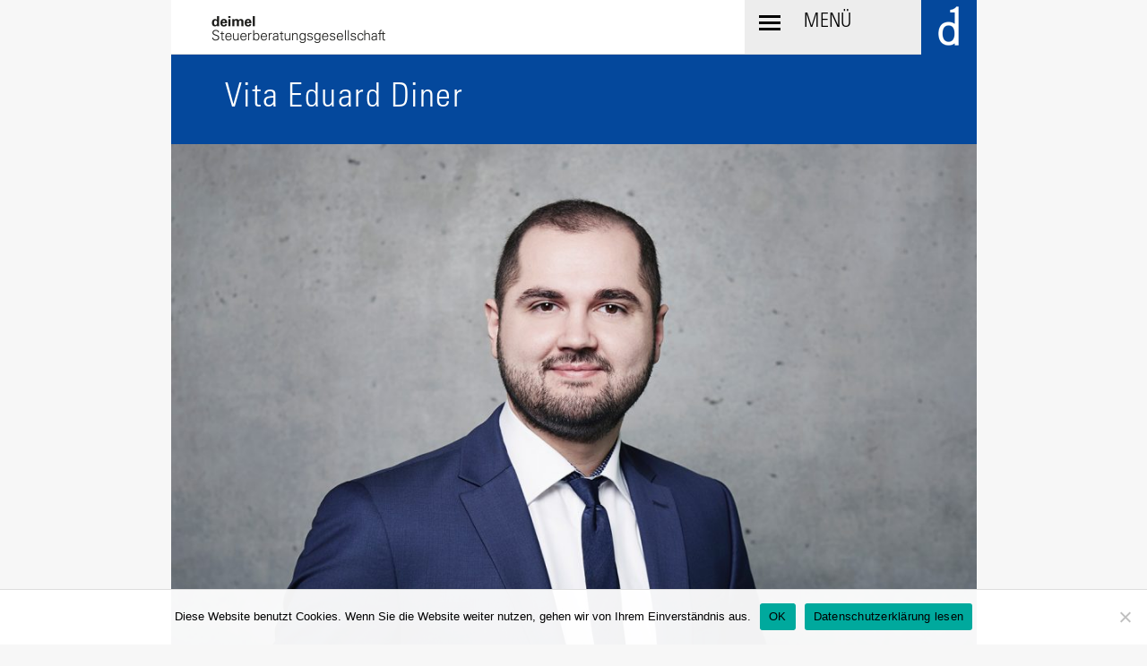

--- FILE ---
content_type: text/html; charset=UTF-8
request_url: https://www.deimel.com/teamalt/vita-eduard-diner/
body_size: 20812
content:
<!DOCTYPE html>
<!--[if !(IE 6) | !(IE 7) | !(IE 8)  ]><!-->
<html dir="ltr" lang="de"
	prefix="og: https://ogp.me/ns#"  class="no-js">
<!--<![endif]-->
<head>
	<meta charset="UTF-8" />
		<meta name="facebook-domain-verification" content="1kn0kdt1xecck3cip35gbka2ces4hd" />	
	<meta name="viewport" content="width=device-width, initial-scale=1, maximum-scale=1, user-scalable=0">
		<meta name="theme-color" content="#04489c"/>	<link rel="profile" href="https://gmpg.org/xfn/11" />
	<title>Vita Eduard Diner - deimel Steuerberatungsgesellschaft Lippstadt</title><link rel="stylesheet" href="https://www.deimel.com/wp-content/cache/min/1/097c84bf3dbf86c317d41ad70b8c34bd.css" media="all" data-minify="1" />

		<!-- All in One SEO 4.3.7 - aioseo.com -->
		<meta name="description" content="Hier suchen wir hier regelmäßig nach begeisterungsfähigen Menschen, die Lust haben selbstverantwortlich, engagiert und persönlich – in einem schönen und modernen Umfeld – mit unseren Mandanten zusammenzuarbeiten." />
		<meta name="robots" content="max-image-preview:large" />
		<link rel="canonical" href="https://www.deimel.com/teamalt/vita-eduard-diner/" />
		<meta name="generator" content="All in One SEO (AIOSEO) 4.3.7" />
		<meta property="og:locale" content="de_DE" />
		<meta property="og:site_name" content="deimel Steuerberatungsgesellschaft Lippstadt -" />
		<meta property="og:type" content="article" />
		<meta property="og:title" content="Vita Eduard Diner - deimel Steuerberatungsgesellschaft Lippstadt" />
		<meta property="og:description" content="Hier suchen wir hier regelmäßig nach begeisterungsfähigen Menschen, die Lust haben selbstverantwortlich, engagiert und persönlich – in einem schönen und modernen Umfeld – mit unseren Mandanten zusammenzuarbeiten." />
		<meta property="og:url" content="https://www.deimel.com/teamalt/vita-eduard-diner/" />
		<meta property="article:published_time" content="2023-04-03T06:17:26+00:00" />
		<meta property="article:modified_time" content="2023-04-03T06:17:26+00:00" />
		<meta name="twitter:card" content="summary_large_image" />
		<meta name="twitter:title" content="Vita Eduard Diner - deimel Steuerberatungsgesellschaft Lippstadt" />
		<meta name="twitter:description" content="Hier suchen wir hier regelmäßig nach begeisterungsfähigen Menschen, die Lust haben selbstverantwortlich, engagiert und persönlich – in einem schönen und modernen Umfeld – mit unseren Mandanten zusammenzuarbeiten." />
		<script type="application/ld+json" class="aioseo-schema">
			{"@context":"https:\/\/schema.org","@graph":[{"@type":"BreadcrumbList","@id":"https:\/\/www.deimel.com\/teamalt\/vita-eduard-diner\/#breadcrumblist","itemListElement":[{"@type":"ListItem","@id":"https:\/\/www.deimel.com\/#listItem","position":1,"item":{"@type":"WebPage","@id":"https:\/\/www.deimel.com\/","name":"Home","description":"Die deimel Steuerberatungsgesellschaft geh\u00f6rt zu den \u00fcberregional f\u00fchrenden Fachspezialisten f\u00fcr die Betreuung von Gastro-, Hotel- und Handwerksbetrieben sowie klein- und mittelst\u00e4ndischen Unternehmen in NRW. Wir sind Die EINFACHERMACHER - schlauer, schneller, sicherer.","url":"https:\/\/www.deimel.com\/"},"nextItem":"https:\/\/www.deimel.com\/teamalt\/#listItem"},{"@type":"ListItem","@id":"https:\/\/www.deimel.com\/teamalt\/#listItem","position":2,"item":{"@type":"WebPage","@id":"https:\/\/www.deimel.com\/teamalt\/","name":"Team-alt","description":"Bei deimel steht der Mandant im Mittelpunkt, und die Menschen, die bei uns arbeiten stehen dort auch. Ganz klare Sache: Nur mit begeisterungsvollen Menschen an seiner Seite kann man t\u00e4glich erfolgreich zusammenarbeiten, nur gemeinsam macht Arbeiten Spa\u00df und f\u00fchrt zum Ziel.","url":"https:\/\/www.deimel.com\/teamalt\/"},"nextItem":"https:\/\/www.deimel.com\/teamalt\/vita-eduard-diner\/#listItem","previousItem":"https:\/\/www.deimel.com\/#listItem"},{"@type":"ListItem","@id":"https:\/\/www.deimel.com\/teamalt\/vita-eduard-diner\/#listItem","position":3,"item":{"@type":"WebPage","@id":"https:\/\/www.deimel.com\/teamalt\/vita-eduard-diner\/","name":"Vita Eduard Diner","description":"Hier suchen wir hier regelm\u00e4\u00dfig nach begeisterungsf\u00e4higen Menschen, die Lust haben selbstverantwortlich, engagiert und pers\u00f6nlich \u2013 in einem sch\u00f6nen und modernen Umfeld \u2013 mit unseren Mandanten zusammenzuarbeiten.","url":"https:\/\/www.deimel.com\/teamalt\/vita-eduard-diner\/"},"previousItem":"https:\/\/www.deimel.com\/teamalt\/#listItem"}]},{"@type":"Organization","@id":"https:\/\/www.deimel.com\/#organization","name":"deimel Steuerberatungsgesellschaft Lippstadt","url":"https:\/\/www.deimel.com\/"},{"@type":"WebPage","@id":"https:\/\/www.deimel.com\/teamalt\/vita-eduard-diner\/#webpage","url":"https:\/\/www.deimel.com\/teamalt\/vita-eduard-diner\/","name":"Vita Eduard Diner - deimel Steuerberatungsgesellschaft Lippstadt","description":"Hier suchen wir hier regelm\u00e4\u00dfig nach begeisterungsf\u00e4higen Menschen, die Lust haben selbstverantwortlich, engagiert und pers\u00f6nlich \u2013 in einem sch\u00f6nen und modernen Umfeld \u2013 mit unseren Mandanten zusammenzuarbeiten.","inLanguage":"de-DE-formal","isPartOf":{"@id":"https:\/\/www.deimel.com\/#website"},"breadcrumb":{"@id":"https:\/\/www.deimel.com\/teamalt\/vita-eduard-diner\/#breadcrumblist"},"image":{"@type":"ImageObject","url":"https:\/\/www.deimel.com\/wp-content\/uploads\/blank.png","@id":"https:\/\/www.deimel.com\/#mainImage","width":1,"height":1},"primaryImageOfPage":{"@id":"https:\/\/www.deimel.com\/teamalt\/vita-eduard-diner\/#mainImage"},"datePublished":"2023-04-03T06:17:26+02:00","dateModified":"2023-04-03T06:17:26+02:00"},{"@type":"WebSite","@id":"https:\/\/www.deimel.com\/#website","url":"https:\/\/www.deimel.com\/","name":"deimel Steuerberatungsgesellschaft Lippstadt","inLanguage":"de-DE-formal","publisher":{"@id":"https:\/\/www.deimel.com\/#organization"}}]}
		</script>
		<!-- All in One SEO -->

<link rel='dns-prefetch' href='//www.deimel.com' />
<link rel='dns-prefetch' href='//maps.googleapis.com' />
<link rel='dns-prefetch' href='//fonts.googleapis.com' />
<link rel="alternate" type="application/rss+xml" title="deimel Steuerberatungsgesellschaft Lippstadt &raquo; Feed" href="https://www.deimel.com/feed/" />
<link rel="alternate" type="application/rss+xml" title="deimel Steuerberatungsgesellschaft Lippstadt &raquo; Kommentar-Feed" href="https://www.deimel.com/comments/feed/" />
<link rel="alternate" title="oEmbed (JSON)" type="application/json+oembed" href="https://www.deimel.com/wp-json/oembed/1.0/embed?url=https%3A%2F%2Fwww.deimel.com%2Fteamalt%2Fvita-eduard-diner%2F" />
<link rel="alternate" title="oEmbed (XML)" type="text/xml+oembed" href="https://www.deimel.com/wp-json/oembed/1.0/embed?url=https%3A%2F%2Fwww.deimel.com%2Fteamalt%2Fvita-eduard-diner%2F&#038;format=xml" />
<style id='wp-img-auto-sizes-contain-inline-css'>
img:is([sizes=auto i],[sizes^="auto," i]){contain-intrinsic-size:3000px 1500px}
/*# sourceURL=wp-img-auto-sizes-contain-inline-css */
</style>
<style id='wp-emoji-styles-inline-css'>

	img.wp-smiley, img.emoji {
		display: inline !important;
		border: none !important;
		box-shadow: none !important;
		height: 1em !important;
		width: 1em !important;
		margin: 0 0.07em !important;
		vertical-align: -0.1em !important;
		background: none !important;
		padding: 0 !important;
	}
/*# sourceURL=wp-emoji-styles-inline-css */
</style>

<style id='global-styles-inline-css'>
:root{--wp--preset--aspect-ratio--square: 1;--wp--preset--aspect-ratio--4-3: 4/3;--wp--preset--aspect-ratio--3-4: 3/4;--wp--preset--aspect-ratio--3-2: 3/2;--wp--preset--aspect-ratio--2-3: 2/3;--wp--preset--aspect-ratio--16-9: 16/9;--wp--preset--aspect-ratio--9-16: 9/16;--wp--preset--color--black: #000000;--wp--preset--color--cyan-bluish-gray: #abb8c3;--wp--preset--color--white: #FFF;--wp--preset--color--pale-pink: #f78da7;--wp--preset--color--vivid-red: #cf2e2e;--wp--preset--color--luminous-vivid-orange: #ff6900;--wp--preset--color--luminous-vivid-amber: #fcb900;--wp--preset--color--light-green-cyan: #7bdcb5;--wp--preset--color--vivid-green-cyan: #00d084;--wp--preset--color--pale-cyan-blue: #8ed1fc;--wp--preset--color--vivid-cyan-blue: #0693e3;--wp--preset--color--vivid-purple: #9b51e0;--wp--preset--color--accent: #04489c;--wp--preset--color--dark-gray: #111;--wp--preset--color--light-gray: #767676;--wp--preset--gradient--vivid-cyan-blue-to-vivid-purple: linear-gradient(135deg,rgb(6,147,227) 0%,rgb(155,81,224) 100%);--wp--preset--gradient--light-green-cyan-to-vivid-green-cyan: linear-gradient(135deg,rgb(122,220,180) 0%,rgb(0,208,130) 100%);--wp--preset--gradient--luminous-vivid-amber-to-luminous-vivid-orange: linear-gradient(135deg,rgb(252,185,0) 0%,rgb(255,105,0) 100%);--wp--preset--gradient--luminous-vivid-orange-to-vivid-red: linear-gradient(135deg,rgb(255,105,0) 0%,rgb(207,46,46) 100%);--wp--preset--gradient--very-light-gray-to-cyan-bluish-gray: linear-gradient(135deg,rgb(238,238,238) 0%,rgb(169,184,195) 100%);--wp--preset--gradient--cool-to-warm-spectrum: linear-gradient(135deg,rgb(74,234,220) 0%,rgb(151,120,209) 20%,rgb(207,42,186) 40%,rgb(238,44,130) 60%,rgb(251,105,98) 80%,rgb(254,248,76) 100%);--wp--preset--gradient--blush-light-purple: linear-gradient(135deg,rgb(255,206,236) 0%,rgb(152,150,240) 100%);--wp--preset--gradient--blush-bordeaux: linear-gradient(135deg,rgb(254,205,165) 0%,rgb(254,45,45) 50%,rgb(107,0,62) 100%);--wp--preset--gradient--luminous-dusk: linear-gradient(135deg,rgb(255,203,112) 0%,rgb(199,81,192) 50%,rgb(65,88,208) 100%);--wp--preset--gradient--pale-ocean: linear-gradient(135deg,rgb(255,245,203) 0%,rgb(182,227,212) 50%,rgb(51,167,181) 100%);--wp--preset--gradient--electric-grass: linear-gradient(135deg,rgb(202,248,128) 0%,rgb(113,206,126) 100%);--wp--preset--gradient--midnight: linear-gradient(135deg,rgb(2,3,129) 0%,rgb(40,116,252) 100%);--wp--preset--font-size--small: 13px;--wp--preset--font-size--medium: 20px;--wp--preset--font-size--large: 36px;--wp--preset--font-size--x-large: 42px;--wp--preset--spacing--20: 0.44rem;--wp--preset--spacing--30: 0.67rem;--wp--preset--spacing--40: 1rem;--wp--preset--spacing--50: 1.5rem;--wp--preset--spacing--60: 2.25rem;--wp--preset--spacing--70: 3.38rem;--wp--preset--spacing--80: 5.06rem;--wp--preset--shadow--natural: 6px 6px 9px rgba(0, 0, 0, 0.2);--wp--preset--shadow--deep: 12px 12px 50px rgba(0, 0, 0, 0.4);--wp--preset--shadow--sharp: 6px 6px 0px rgba(0, 0, 0, 0.2);--wp--preset--shadow--outlined: 6px 6px 0px -3px rgb(255, 255, 255), 6px 6px rgb(0, 0, 0);--wp--preset--shadow--crisp: 6px 6px 0px rgb(0, 0, 0);}:where(.is-layout-flex){gap: 0.5em;}:where(.is-layout-grid){gap: 0.5em;}body .is-layout-flex{display: flex;}.is-layout-flex{flex-wrap: wrap;align-items: center;}.is-layout-flex > :is(*, div){margin: 0;}body .is-layout-grid{display: grid;}.is-layout-grid > :is(*, div){margin: 0;}:where(.wp-block-columns.is-layout-flex){gap: 2em;}:where(.wp-block-columns.is-layout-grid){gap: 2em;}:where(.wp-block-post-template.is-layout-flex){gap: 1.25em;}:where(.wp-block-post-template.is-layout-grid){gap: 1.25em;}.has-black-color{color: var(--wp--preset--color--black) !important;}.has-cyan-bluish-gray-color{color: var(--wp--preset--color--cyan-bluish-gray) !important;}.has-white-color{color: var(--wp--preset--color--white) !important;}.has-pale-pink-color{color: var(--wp--preset--color--pale-pink) !important;}.has-vivid-red-color{color: var(--wp--preset--color--vivid-red) !important;}.has-luminous-vivid-orange-color{color: var(--wp--preset--color--luminous-vivid-orange) !important;}.has-luminous-vivid-amber-color{color: var(--wp--preset--color--luminous-vivid-amber) !important;}.has-light-green-cyan-color{color: var(--wp--preset--color--light-green-cyan) !important;}.has-vivid-green-cyan-color{color: var(--wp--preset--color--vivid-green-cyan) !important;}.has-pale-cyan-blue-color{color: var(--wp--preset--color--pale-cyan-blue) !important;}.has-vivid-cyan-blue-color{color: var(--wp--preset--color--vivid-cyan-blue) !important;}.has-vivid-purple-color{color: var(--wp--preset--color--vivid-purple) !important;}.has-black-background-color{background-color: var(--wp--preset--color--black) !important;}.has-cyan-bluish-gray-background-color{background-color: var(--wp--preset--color--cyan-bluish-gray) !important;}.has-white-background-color{background-color: var(--wp--preset--color--white) !important;}.has-pale-pink-background-color{background-color: var(--wp--preset--color--pale-pink) !important;}.has-vivid-red-background-color{background-color: var(--wp--preset--color--vivid-red) !important;}.has-luminous-vivid-orange-background-color{background-color: var(--wp--preset--color--luminous-vivid-orange) !important;}.has-luminous-vivid-amber-background-color{background-color: var(--wp--preset--color--luminous-vivid-amber) !important;}.has-light-green-cyan-background-color{background-color: var(--wp--preset--color--light-green-cyan) !important;}.has-vivid-green-cyan-background-color{background-color: var(--wp--preset--color--vivid-green-cyan) !important;}.has-pale-cyan-blue-background-color{background-color: var(--wp--preset--color--pale-cyan-blue) !important;}.has-vivid-cyan-blue-background-color{background-color: var(--wp--preset--color--vivid-cyan-blue) !important;}.has-vivid-purple-background-color{background-color: var(--wp--preset--color--vivid-purple) !important;}.has-black-border-color{border-color: var(--wp--preset--color--black) !important;}.has-cyan-bluish-gray-border-color{border-color: var(--wp--preset--color--cyan-bluish-gray) !important;}.has-white-border-color{border-color: var(--wp--preset--color--white) !important;}.has-pale-pink-border-color{border-color: var(--wp--preset--color--pale-pink) !important;}.has-vivid-red-border-color{border-color: var(--wp--preset--color--vivid-red) !important;}.has-luminous-vivid-orange-border-color{border-color: var(--wp--preset--color--luminous-vivid-orange) !important;}.has-luminous-vivid-amber-border-color{border-color: var(--wp--preset--color--luminous-vivid-amber) !important;}.has-light-green-cyan-border-color{border-color: var(--wp--preset--color--light-green-cyan) !important;}.has-vivid-green-cyan-border-color{border-color: var(--wp--preset--color--vivid-green-cyan) !important;}.has-pale-cyan-blue-border-color{border-color: var(--wp--preset--color--pale-cyan-blue) !important;}.has-vivid-cyan-blue-border-color{border-color: var(--wp--preset--color--vivid-cyan-blue) !important;}.has-vivid-purple-border-color{border-color: var(--wp--preset--color--vivid-purple) !important;}.has-vivid-cyan-blue-to-vivid-purple-gradient-background{background: var(--wp--preset--gradient--vivid-cyan-blue-to-vivid-purple) !important;}.has-light-green-cyan-to-vivid-green-cyan-gradient-background{background: var(--wp--preset--gradient--light-green-cyan-to-vivid-green-cyan) !important;}.has-luminous-vivid-amber-to-luminous-vivid-orange-gradient-background{background: var(--wp--preset--gradient--luminous-vivid-amber-to-luminous-vivid-orange) !important;}.has-luminous-vivid-orange-to-vivid-red-gradient-background{background: var(--wp--preset--gradient--luminous-vivid-orange-to-vivid-red) !important;}.has-very-light-gray-to-cyan-bluish-gray-gradient-background{background: var(--wp--preset--gradient--very-light-gray-to-cyan-bluish-gray) !important;}.has-cool-to-warm-spectrum-gradient-background{background: var(--wp--preset--gradient--cool-to-warm-spectrum) !important;}.has-blush-light-purple-gradient-background{background: var(--wp--preset--gradient--blush-light-purple) !important;}.has-blush-bordeaux-gradient-background{background: var(--wp--preset--gradient--blush-bordeaux) !important;}.has-luminous-dusk-gradient-background{background: var(--wp--preset--gradient--luminous-dusk) !important;}.has-pale-ocean-gradient-background{background: var(--wp--preset--gradient--pale-ocean) !important;}.has-electric-grass-gradient-background{background: var(--wp--preset--gradient--electric-grass) !important;}.has-midnight-gradient-background{background: var(--wp--preset--gradient--midnight) !important;}.has-small-font-size{font-size: var(--wp--preset--font-size--small) !important;}.has-medium-font-size{font-size: var(--wp--preset--font-size--medium) !important;}.has-large-font-size{font-size: var(--wp--preset--font-size--large) !important;}.has-x-large-font-size{font-size: var(--wp--preset--font-size--x-large) !important;}
/*# sourceURL=global-styles-inline-css */
</style>

<style id='classic-theme-styles-inline-css'>
/*! This file is auto-generated */
.wp-block-button__link{color:#fff;background-color:#32373c;border-radius:9999px;box-shadow:none;text-decoration:none;padding:calc(.667em + 2px) calc(1.333em + 2px);font-size:1.125em}.wp-block-file__button{background:#32373c;color:#fff;text-decoration:none}
/*# sourceURL=/wp-includes/css/classic-themes.min.css */
</style>



























<script src="https://www.deimel.com/wp-includes/js/jquery/jquery.min.js?ver=3.7.1" id="jquery-core-js"></script>







<script id="dt-above-fold-js-extra">
var dtLocal = {"themeUrl":"https://www.deimel.com/wp-content/themes/dt-the7","passText":"To view this protected post, enter the password below:","moreButtonText":{"loading":"Loading...","loadMore":"Load more"},"postID":"14060","ajaxurl":"https://www.deimel.com/wp-admin/admin-ajax.php","REST":{"baseUrl":"https://www.deimel.com/wp-json/the7/v1","endpoints":{"sendMail":"/send-mail"}},"contactMessages":{"required":"One or more fields have an error. Please check and try again.","terms":"Please accept the privacy policy.","fillTheCaptchaError":"Please, fill the captcha."},"captchaSiteKey":"","ajaxNonce":"023c98558d","pageData":{"type":"page","template":"page","layout":null},"themeSettings":{"smoothScroll":"on","lazyLoading":false,"desktopHeader":{"height":""},"ToggleCaptionEnabled":"disabled","ToggleCaption":"Navigation","floatingHeader":{"showAfter":94,"showMenu":true,"height":56,"logo":{"showLogo":true,"html":"","url":"https://www.deimel.com/"}},"topLine":{"floatingTopLine":{"logo":{"showLogo":false,"html":""}}},"mobileHeader":{"firstSwitchPoint":768,"secondSwitchPoint":0,"firstSwitchPointHeight":48,"secondSwitchPointHeight":0,"mobileToggleCaptionEnabled":"disabled","mobileToggleCaption":"Menu"},"stickyMobileHeaderFirstSwitch":{"logo":{"html":"\u003Cimg class=\" preload-me\" src=\"https://www.deimel.com/wp-content/uploads/d-mobil1.png\" srcset=\"https://www.deimel.com/wp-content/uploads/d-mobil1.png 48w, https://www.deimel.com/wp-content/uploads/d-mobil-retina3.png 96w\" width=\"48\" height=\"48\"   sizes=\"48px\" alt=\"deimel Steuerberatungsgesellschaft Lippstadt\" /\u003E"}},"stickyMobileHeaderSecondSwitch":{"logo":{"html":"\u003Cimg class=\" preload-me\" src=\"https://www.deimel.com/wp-content/uploads/d-mobil1.png\" srcset=\"https://www.deimel.com/wp-content/uploads/d-mobil1.png 48w, https://www.deimel.com/wp-content/uploads/d-mobil-retina3.png 96w\" width=\"48\" height=\"48\"   sizes=\"48px\" alt=\"deimel Steuerberatungsgesellschaft Lippstadt\" /\u003E"}},"sidebar":{"switchPoint":990},"boxedWidth":"899px"},"VCMobileScreenWidth":"768"};
var dtShare = {"shareButtonText":{"facebook":"Share on Facebook","twitter":"Share on X","pinterest":"Pin it","linkedin":"Share on Linkedin","whatsapp":"Share on Whatsapp"},"overlayOpacity":"85"};
//# sourceURL=dt-above-fold-js-extra
</script>



<script src="https://maps.googleapis.com/maps/api/js?key=AIzaSyBAa56j-axthwm_B9ieazz40FqzB1LEcTY" id="ultimate-vc-addons-googleapis-js" defer></script>








<link rel="https://api.w.org/" href="https://www.deimel.com/wp-json/" /><link rel="alternate" title="JSON" type="application/json" href="https://www.deimel.com/wp-json/wp/v2/pages/14060" /><link rel="EditURI" type="application/rsd+xml" title="RSD" href="https://www.deimel.com/xmlrpc.php?rsd" />
<meta name="generator" content="WordPress 6.9" />
<link rel='shortlink' href='https://www.deimel.com/?p=14060' />
<meta name="generator" content="Powered by WPBakery Page Builder - drag and drop page builder for WordPress."/>
<style data-type="vc_custom-css">small {
    font-family: "UniversLTStd-LightCn"!important;
    font-weight: normal!important;
}</style><style type="text/css" data-type="vc_shortcodes-default-css">.vc_do_btn{margin-bottom:22px;}</style><style type="text/css" data-type="vc_shortcodes-custom-css">.vc_custom_1495299191684{margin-top: -30px !important;}</style><noscript><style> .wpb_animate_when_almost_visible { opacity: 1; }</style></noscript><script type="application/ld+json">
{
  "@context": "https://schema.org",
  "@type": "LocalBusiness",
  "name": "deimel PartGmbB Steuerberatungsgesellschaft",
  "image": "https://www.deimel.com/wp-content/uploads/deimel-logo-60.png",
  "@id": "",
  "url": "https://www.deimel.com/",
  "telephone": "+49294197170",
  "address": {
    "@type": "PostalAddress",
    "streetAddress": "Rigaer Straße 17",
    "addressLocality": "Lippstadt",
    "postalCode": "59557",
    "addressCountry": "DE"
  },
  "geo": {
    "@type": "GeoCoordinates",
    "latitude": 51.646466,
    "longitude": 8.350546999999999
  },
  "openingHoursSpecification": [{
    "@type": "OpeningHoursSpecification",
    "dayOfWeek": [
      "Monday",
      "Tuesday",
      "Wednesday",
      "Thursday"
    ],
    "opens": "08:00",
    "closes": "17:00"
  },{
    "@type": "OpeningHoursSpecification",
    "dayOfWeek": "Friday",
    "opens": "08:00",
    "closes": "13:00"
  }],
  "sameAs": [
    "https://de-de.facebook.com/deimel.steuerberatungsgesellschaft/",
    "https://www.instagram.com/deimelsteuerberatung/",
    "https://www.youtube.com/channel/UCDEvOPXQvhaLIji6N-i_-Eg",
    "https://www.linkedin.com/company/deimelpartgmbbsteuerberatungsgesellschaft"
  ]
}
</script>



<!-- Matomo -->
<script>
  var _paq = window._paq = window._paq || [];
  /* tracker methods like "setCustomDimension" should be called before "trackPageView" */
  _paq.push(["disableCookies"]);
  _paq.push(['trackPageView']);
  _paq.push(['enableLinkTracking']);
  (function() {
    var u="https://www.deimel.com/matomo-ab-21/";
    _paq.push(['setTrackerUrl', u+'matomo.php']);
    _paq.push(['setSiteId', '1']);
    var d=document, g=d.createElement('script'), s=d.getElementsByTagName('script')[0];
    g.async=true; g.src=u+'matomo.js'; s.parentNode.insertBefore(g,s);
  })();
</script>
<!-- End Matomo Code -->


<noscript><style id="rocket-lazyload-nojs-css">.rll-youtube-player, [data-lazy-src]{display:none !important;}</style></noscript>
</head>
<body id="the7-body" class="wp-singular page-template-default page page-id-14060 page-child parent-pageid-1593 wp-embed-responsive wp-theme-dt-the7 wp-child-theme-dt-the7-child cookies-not-set the7-core-ver-2.7.12 title-off boxed-layout dt-responsive-on right-mobile-menu-close-icon ouside-menu-close-icon overlay-navigation mobile-hamburger-close-bg-enable mobile-hamburger-close-bg-hover-enable  fade-medium-mobile-menu-close-icon fade-medium-menu-close-icon srcset-enabled btn-flat custom-btn-color custom-btn-hover-color sticky-mobile-header first-switch-logo-right first-switch-menu-left second-switch-logo-left second-switch-menu-right layzr-loading-on no-avatars popup-message-style the7-ver-14.0.1 dt-fa-compatibility wpb-js-composer js-comp-ver-8.7.2 vc_responsive">
<!-- The7 14.0.1 -->

<div id="page" class="boxed">
	<a class="skip-link screen-reader-text" href="#content">Skip to content</a>


<div class="masthead side-header v-center content-center fully-inside widgets full-height h-justify line-decoration shadow-mobile-header-decoration sub-downwards medium-menu-icon hamburger-bg-enable hamburger-bg-hover-enable hamburger-border-enable hamburger-border-hover-enable small-mobile-menu-icon mobile-menu-icon-bg-on mobile-menu-icon-hover-bg-on show-sub-menu-on-hover">
	<div class="hide-overlay hamburger-close-bg-enable hamburger-close-bg-hover-enable hamburger-close-border-enable hamburger-close-border-hover-enable"><div class="close-line-wrap"><span class="close-line"></span><span class="close-line"></span><span class="close-line"></span></div></div>	<header class="header-bar" role="banner">

		<div class="branding">
	<div id="site-title" class="assistive-text">deimel Steuerberatungsgesellschaft Lippstadt</div>
	<div id="site-description" class="assistive-text"></div>
	</div>

		<ul id="primary-menu" class="main-nav underline-decoration l-to-r-line level-arrows-on outside-item-remove-margin"><li class="menu-item menu-item-type-post_type menu-item-object-page menu-item-home menu-item-3447 first depth-0"><a href='https://www.deimel.com/' data-level='1'><span class="menu-item-text"><span class="menu-text">Die Einfachermacher</span></span></a></li> <li class="menu-item menu-item-type-post_type menu-item-object-page menu-item-3448 depth-0"><a href='https://www.deimel.com/done/' data-level='1'><span class="menu-item-text"><span class="menu-text">d-one</span></span></a></li> <li class="menu-item menu-item-type-custom menu-item-object-custom menu-item-has-children menu-item-3449 has-children depth-0"><a href='#' class='not-clickable-item' data-level='1' aria-haspopup='true' aria-expanded='false'><span class="menu-item-text"><span class="menu-text">Branchenschwerpunkte</span></span></a><ul class="sub-nav hover-style-bg level-arrows-on" role="group"><li class="menu-item menu-item-type-post_type menu-item-object-page menu-item-3450 first depth-1"><a href='https://www.deimel.com/branchen/gastro/' data-level='2'><span class="menu-item-text"><span class="menu-text">Gastro &#038; Hotel</span></span></a></li> <li class="menu-item menu-item-type-post_type menu-item-object-page menu-item-3451 depth-1"><a href='https://www.deimel.com/branchen/handwerk/' data-level='2'><span class="menu-item-text"><span class="menu-text">Handwerk</span></span></a></li> <li class="menu-item menu-item-type-post_type menu-item-object-page menu-item-3453 depth-1"><a href='https://www.deimel.com/branchen/mittelstand/' data-level='2'><span class="menu-item-text"><span class="menu-text">Mittelstand</span></span></a></li> </ul></li> <li class="menu-item menu-item-type-custom menu-item-object-custom menu-item-has-children menu-item-3454 has-children depth-0"><a href='#' class='not-clickable-item' data-level='1' aria-haspopup='true' aria-expanded='false'><span class="menu-item-text"><span class="menu-text">Leistungen</span></span></a><ul class="sub-nav hover-style-bg level-arrows-on" role="group"><li class="menu-item menu-item-type-post_type menu-item-object-page menu-item-3455 first depth-1"><a href='https://www.deimel.com/leistungen/personalmanagement/' data-level='2'><span class="menu-item-text"><span class="menu-text">Personalmanagement</span></span></a></li> <li class="menu-item menu-item-type-post_type menu-item-object-page menu-item-3456 depth-1"><a href='https://www.deimel.com/leistungen/rechnungswesen/' data-level='2'><span class="menu-item-text"><span class="menu-text">Rechnungswesen</span></span></a></li> <li class="menu-item menu-item-type-post_type menu-item-object-page menu-item-3457 depth-1"><a href='https://www.deimel.com/leistungen/einkommensteuer/' data-level='2'><span class="menu-item-text"><span class="menu-text">Einkommensteuer</span></span></a></li> <li class="menu-item menu-item-type-post_type menu-item-object-page menu-item-3458 depth-1"><a href='https://www.deimel.com/leistungen/beratung/' data-level='2'><span class="menu-item-text"><span class="menu-text">Beratung</span></span></a></li> <li class="menu-item menu-item-type-post_type menu-item-object-page menu-item-3459 depth-1"><a href='https://www.deimel.com/leistungen/unternehmensberatung/' data-level='2'><span class="menu-item-text"><span class="menu-text">Unternehmensberatung</span></span></a></li> <li class="menu-item menu-item-type-post_type menu-item-object-page menu-item-5857 depth-1"><a href='https://www.deimel.com/leistungen/done-leistungen/' data-level='2'><span class="menu-item-text"><span class="menu-text">d-one</span></span></a></li> <li class="menu-item menu-item-type-post_type menu-item-object-page menu-item-12822 depth-1"><a href='https://www.deimel.com/grundsteuer/' data-level='2'><span class="menu-item-text"><span class="menu-text">Grundsteuer</span></span></a></li> </ul></li> <li class="menu-item menu-item-type-post_type menu-item-object-page menu-item-14539 depth-0"><a href='https://www.deimel.com/team/' data-level='1'><span class="menu-item-text"><span class="menu-text">Team</span></span></a></li> <li class="menu-item menu-item-type-post_type menu-item-object-page menu-item-3463 depth-0"><a href='https://www.deimel.com/karriere/' data-level='1'><span class="menu-item-text"><span class="menu-text">Karriere</span></span></a></li> <li class="menu-item menu-item-type-custom menu-item-object-custom menu-item-has-children menu-item-3464 has-children depth-0"><a href='#' class='not-clickable-item' data-level='1' aria-haspopup='true' aria-expanded='false'><span class="menu-item-text"><span class="menu-text">Service</span></span></a><ul class="sub-nav hover-style-bg level-arrows-on" role="group"><li class="menu-item menu-item-type-post_type menu-item-object-page menu-item-3466 first depth-1"><a href='https://www.deimel.com/fachinformationen/' data-level='2'><span class="menu-item-text"><span class="menu-text">Fachinformationen</span></span></a></li> <li class="menu-item menu-item-type-post_type menu-item-object-page menu-item-3467 depth-1"><a href='https://www.deimel.com/downloads/' data-level='2'><span class="menu-item-text"><span class="menu-text">Downloads</span></span></a></li> <li class="menu-item menu-item-type-post_type menu-item-object-page menu-item-5345 depth-1"><a href='https://www.deimel.com/anmelden/' data-level='2'><span class="menu-item-text"><span class="menu-text">Mandantenveranstaltung</span></span></a></li> <li class="menu-item menu-item-type-post_type menu-item-object-page menu-item-4257 depth-1"><a href='https://www.deimel.com/newsletter-archiv/' data-level='2'><span class="menu-item-text"><span class="menu-text">Newsletter-Archiv</span></span></a></li> <li class="menu-item menu-item-type-custom menu-item-object-custom menu-item-3772 depth-1"><a href='https://download.datev.de/download/mfb-kp/mfb-kunde.exe' target='_blank' data-level='2'><i class="fa fa-download" aria-hidden="true"></i><span class="menu-item-text"><span class="menu-text">DATEV Fernwartung für Windows | 4MB</span></span></a></li> <li class="menu-item menu-item-type-custom menu-item-object-custom menu-item-10713 depth-1"><a href='https://download.datev.de/download/mfb-kpmac/mfb-kunde.app.zip' target='_blank' data-level='2'><i class="fa fa-download" aria-hidden="true"></i><span class="menu-item-text"><span class="menu-text">DATEV Fernwartung für MacOs | 4MB</span></span></a></li> </ul></li> <li class="menu-item menu-item-type-post_type menu-item-object-page menu-item-3465 depth-0"><a href='https://www.deimel.com/news/' data-level='1'><span class="menu-item-text"><span class="menu-text">News</span></span></a></li> <li class="menu-item menu-item-type-post_type menu-item-object-page menu-item-3615 last depth-0"><a href='https://www.deimel.com/kontakt/' data-level='1'><span class="menu-item-text"><span class="menu-text">Kontakt</span></span></a></li> </ul>
		<div class="mini-widgets"><div class="text-area show-on-desktop in-menu-first-switch in-menu-second-switch"><div class="deimelmicro">E: <a href="mailto:info@deimel.com">info@deimel.com</a><br />
T: <a href="tel:+49294197170">0 29 41 / 97 17 – 0</a><br />
<a href="https://www.google.de/maps/dir/''/deimel+steuerberatungsgesellschaft+lippstadt/@51.6464452,8.2805075,12z/data=!3m1!4b1!4m8!4m7!1m0!1m5!1m1!1s0x47bbd250fcf85ce7:0x794b9b3e2eeeaa01!2m2!1d8.350547!2d51.646466" target="_blank">Google Maps</a></div>
<p><span class="dsocialicons2"><a href="https://de-de.facebook.com/deimel-134019073286168/" target="_blank" rel="noopener noreferrer"><img class="alignnone size-full wp-image-12740" src="data:image/svg+xml,%3Csvg%20xmlns='http://www.w3.org/2000/svg'%20viewBox='0%200%2070%2070'%3E%3C/svg%3E" alt="" width="70" height="70" data-lazy-src="https://www.deimel.com/wp-content/uploads/facebook-logo_70.png" /><noscript><img class="alignnone size-full wp-image-12740" src="https://www.deimel.com/wp-content/uploads/facebook-logo_70.png" alt="" width="70" height="70" /></noscript></a><a href="https://www.instagram.com/deimel.steuerberatung" target="_blank" rel="noopener noreferrer"><img class="alignnone size-full wp-image-12741" src="data:image/svg+xml,%3Csvg%20xmlns='http://www.w3.org/2000/svg'%20viewBox='0%200%2070%2070'%3E%3C/svg%3E" alt="" width="70" height="70" data-lazy-src="https://www.deimel.com/wp-content/uploads/instagram-logo_70.png" /><noscript><img class="alignnone size-full wp-image-12741" src="https://www.deimel.com/wp-content/uploads/instagram-logo_70.png" alt="" width="70" height="70" /></noscript></a><a href="https://www.youtube.com/channel/UCDEvOPXQvhaLIji6N-i_-Eg" target="_blank" rel="noopener noreferrer"><img class="alignnone size-full wp-image-12743" src="data:image/svg+xml,%3Csvg%20xmlns='http://www.w3.org/2000/svg'%20viewBox='0%200%2070%2070'%3E%3C/svg%3E" alt="" width="70" height="70" data-lazy-src="https://www.deimel.com/wp-content/uploads/youtube-logo_70.png" /><noscript><img class="alignnone size-full wp-image-12743" src="https://www.deimel.com/wp-content/uploads/youtube-logo_70.png" alt="" width="70" height="70" /></noscript></a><a href="https://www.linkedin.com/company/deimelpartgmbbsteuerberatungsgesellschaft" target="_blank" rel="noopener noreferrer"><img class="alignnone size-full wp-image-12742" src="data:image/svg+xml,%3Csvg%20xmlns='http://www.w3.org/2000/svg'%20viewBox='0%200%2070%2070'%3E%3C/svg%3E" alt="" width="70" height="70" data-lazy-src="https://www.deimel.com/wp-content/uploads/linkedin-logo_70.png" /><noscript><img class="alignnone size-full wp-image-12742" src="https://www.deimel.com/wp-content/uploads/linkedin-logo_70.png" alt="" width="70" height="70" /></noscript></a><a href="https://www.xing.com/companies/deimelpartgmbbsteuerberatungsgesellschaft" target="_blank" rel="noopener noreferrer"><img class="alignnone size-full wp-image-12744" src="data:image/svg+xml,%3Csvg%20xmlns='http://www.w3.org/2000/svg'%20viewBox='0%200%2070%2070'%3E%3C/svg%3E" alt="" width="70" height="70" data-lazy-src="https://www.deimel.com/wp-content/uploads/xing-logo_70.png" /><noscript><img class="alignnone size-full wp-image-12744" src="https://www.deimel.com/wp-content/uploads/xing-logo_70.png" alt="" width="70" height="70" /></noscript></a></span></p>
</div></div>
	</header>

</div>

<div class="masthead mixed-header side-header-menu-icon floating-logo floating-menu-icon-right medium-menu-icon hamburger-bg-enable hamburger-bg-hover-enable hamburger-border-enable hamburger-border-hover-enable small-mobile-menu-icon mobile-menu-icon-bg-on mobile-menu-icon-hover-bg-on show-sub-menu-on-hover shadow-mobile-header-decoration show-device-logo show-mobile-logo">

	<div class="top-bar full-width-line top-bar-empty">
	<div class="top-bar-bg" ></div>
	<div class="mini-widgets left-widgets"></div><div class="mini-widgets right-widgets"></div></div>

	<header class="header-bar" role="banner">

		<div class="branding">

	<a class="" href="https://www.deimel.com/"><img class=" preload-me" src="data:image/svg+xml,%3Csvg%20xmlns='http://www.w3.org/2000/svg'%20viewBox='0%200%2062%2062'%3E%3C/svg%3E" data-lazy-srcset="https://www.deimel.com/wp-content/uploads/d-normal3-3.png 62w, https://www.deimel.com/wp-content/uploads/d-retina3.png 120w" width="62" height="62"   data-lazy-sizes="62px" alt="deimel Steuerberatungsgesellschaft Lippstadt" data-lazy-src="https://www.deimel.com/wp-content/uploads/d-normal3-3.png" /><noscript><img class=" preload-me" src="https://www.deimel.com/wp-content/uploads/d-normal3-3.png" srcset="https://www.deimel.com/wp-content/uploads/d-normal3-3.png 62w, https://www.deimel.com/wp-content/uploads/d-retina3.png 120w" width="62" height="62"   sizes="62px" alt="deimel Steuerberatungsgesellschaft Lippstadt" /></noscript><img class="mobile-logo preload-me" src="data:image/svg+xml,%3Csvg%20xmlns='http://www.w3.org/2000/svg'%20viewBox='0%200%2048%2048'%3E%3C/svg%3E" data-lazy-srcset="https://www.deimel.com/wp-content/uploads/d-mobil1.png 48w, https://www.deimel.com/wp-content/uploads/d-mobil-retina3.png 96w" width="48" height="48"   data-lazy-sizes="48px" alt="deimel Steuerberatungsgesellschaft Lippstadt" data-lazy-src="https://www.deimel.com/wp-content/uploads/d-mobil1.png" /><noscript><img class="mobile-logo preload-me" src="https://www.deimel.com/wp-content/uploads/d-mobil1.png" srcset="https://www.deimel.com/wp-content/uploads/d-mobil1.png 48w, https://www.deimel.com/wp-content/uploads/d-mobil-retina3.png 96w" width="48" height="48"   sizes="48px" alt="deimel Steuerberatungsgesellschaft Lippstadt" /></noscript></a>
</div>

		<div class="menu-toggle"></div>
	</header>

</div>
<div role="navigation" aria-label="Main Menu" class="dt-mobile-header mobile-menu-show-divider">
	<div class="dt-close-mobile-menu-icon" aria-label="Close" role="button" tabindex="0"><div class="close-line-wrap"><span class="close-line"></span><span class="close-line"></span><span class="close-line"></span></div></div>	<ul id="mobile-menu" class="mobile-main-nav">
		<li class="menu-item menu-item-type-post_type menu-item-object-page menu-item-home menu-item-3447 first depth-0"><a href='https://www.deimel.com/' data-level='1'><span class="menu-item-text"><span class="menu-text">Die Einfachermacher</span></span></a></li> <li class="menu-item menu-item-type-post_type menu-item-object-page menu-item-3448 depth-0"><a href='https://www.deimel.com/done/' data-level='1'><span class="menu-item-text"><span class="menu-text">d-one</span></span></a></li> <li class="menu-item menu-item-type-custom menu-item-object-custom menu-item-has-children menu-item-3449 has-children depth-0"><a href='#' class='not-clickable-item' data-level='1' aria-haspopup='true' aria-expanded='false'><span class="menu-item-text"><span class="menu-text">Branchenschwerpunkte</span></span></a><ul class="sub-nav hover-style-bg level-arrows-on" role="group"><li class="menu-item menu-item-type-post_type menu-item-object-page menu-item-3450 first depth-1"><a href='https://www.deimel.com/branchen/gastro/' data-level='2'><span class="menu-item-text"><span class="menu-text">Gastro &#038; Hotel</span></span></a></li> <li class="menu-item menu-item-type-post_type menu-item-object-page menu-item-3451 depth-1"><a href='https://www.deimel.com/branchen/handwerk/' data-level='2'><span class="menu-item-text"><span class="menu-text">Handwerk</span></span></a></li> <li class="menu-item menu-item-type-post_type menu-item-object-page menu-item-3453 depth-1"><a href='https://www.deimel.com/branchen/mittelstand/' data-level='2'><span class="menu-item-text"><span class="menu-text">Mittelstand</span></span></a></li> </ul></li> <li class="menu-item menu-item-type-custom menu-item-object-custom menu-item-has-children menu-item-3454 has-children depth-0"><a href='#' class='not-clickable-item' data-level='1' aria-haspopup='true' aria-expanded='false'><span class="menu-item-text"><span class="menu-text">Leistungen</span></span></a><ul class="sub-nav hover-style-bg level-arrows-on" role="group"><li class="menu-item menu-item-type-post_type menu-item-object-page menu-item-3455 first depth-1"><a href='https://www.deimel.com/leistungen/personalmanagement/' data-level='2'><span class="menu-item-text"><span class="menu-text">Personalmanagement</span></span></a></li> <li class="menu-item menu-item-type-post_type menu-item-object-page menu-item-3456 depth-1"><a href='https://www.deimel.com/leistungen/rechnungswesen/' data-level='2'><span class="menu-item-text"><span class="menu-text">Rechnungswesen</span></span></a></li> <li class="menu-item menu-item-type-post_type menu-item-object-page menu-item-3457 depth-1"><a href='https://www.deimel.com/leistungen/einkommensteuer/' data-level='2'><span class="menu-item-text"><span class="menu-text">Einkommensteuer</span></span></a></li> <li class="menu-item menu-item-type-post_type menu-item-object-page menu-item-3458 depth-1"><a href='https://www.deimel.com/leistungen/beratung/' data-level='2'><span class="menu-item-text"><span class="menu-text">Beratung</span></span></a></li> <li class="menu-item menu-item-type-post_type menu-item-object-page menu-item-3459 depth-1"><a href='https://www.deimel.com/leistungen/unternehmensberatung/' data-level='2'><span class="menu-item-text"><span class="menu-text">Unternehmensberatung</span></span></a></li> <li class="menu-item menu-item-type-post_type menu-item-object-page menu-item-5857 depth-1"><a href='https://www.deimel.com/leistungen/done-leistungen/' data-level='2'><span class="menu-item-text"><span class="menu-text">d-one</span></span></a></li> <li class="menu-item menu-item-type-post_type menu-item-object-page menu-item-12822 depth-1"><a href='https://www.deimel.com/grundsteuer/' data-level='2'><span class="menu-item-text"><span class="menu-text">Grundsteuer</span></span></a></li> </ul></li> <li class="menu-item menu-item-type-post_type menu-item-object-page menu-item-14539 depth-0"><a href='https://www.deimel.com/team/' data-level='1'><span class="menu-item-text"><span class="menu-text">Team</span></span></a></li> <li class="menu-item menu-item-type-post_type menu-item-object-page menu-item-3463 depth-0"><a href='https://www.deimel.com/karriere/' data-level='1'><span class="menu-item-text"><span class="menu-text">Karriere</span></span></a></li> <li class="menu-item menu-item-type-custom menu-item-object-custom menu-item-has-children menu-item-3464 has-children depth-0"><a href='#' class='not-clickable-item' data-level='1' aria-haspopup='true' aria-expanded='false'><span class="menu-item-text"><span class="menu-text">Service</span></span></a><ul class="sub-nav hover-style-bg level-arrows-on" role="group"><li class="menu-item menu-item-type-post_type menu-item-object-page menu-item-3466 first depth-1"><a href='https://www.deimel.com/fachinformationen/' data-level='2'><span class="menu-item-text"><span class="menu-text">Fachinformationen</span></span></a></li> <li class="menu-item menu-item-type-post_type menu-item-object-page menu-item-3467 depth-1"><a href='https://www.deimel.com/downloads/' data-level='2'><span class="menu-item-text"><span class="menu-text">Downloads</span></span></a></li> <li class="menu-item menu-item-type-post_type menu-item-object-page menu-item-5345 depth-1"><a href='https://www.deimel.com/anmelden/' data-level='2'><span class="menu-item-text"><span class="menu-text">Mandantenveranstaltung</span></span></a></li> <li class="menu-item menu-item-type-post_type menu-item-object-page menu-item-4257 depth-1"><a href='https://www.deimel.com/newsletter-archiv/' data-level='2'><span class="menu-item-text"><span class="menu-text">Newsletter-Archiv</span></span></a></li> <li class="menu-item menu-item-type-custom menu-item-object-custom menu-item-3772 depth-1"><a href='https://download.datev.de/download/mfb-kp/mfb-kunde.exe' target='_blank' data-level='2'><i class="fa fa-download" aria-hidden="true"></i><span class="menu-item-text"><span class="menu-text">DATEV Fernwartung für Windows | 4MB</span></span></a></li> <li class="menu-item menu-item-type-custom menu-item-object-custom menu-item-10713 depth-1"><a href='https://download.datev.de/download/mfb-kpmac/mfb-kunde.app.zip' target='_blank' data-level='2'><i class="fa fa-download" aria-hidden="true"></i><span class="menu-item-text"><span class="menu-text">DATEV Fernwartung für MacOs | 4MB</span></span></a></li> </ul></li> <li class="menu-item menu-item-type-post_type menu-item-object-page menu-item-3465 depth-0"><a href='https://www.deimel.com/news/' data-level='1'><span class="menu-item-text"><span class="menu-text">News</span></span></a></li> <li class="menu-item menu-item-type-post_type menu-item-object-page menu-item-3615 last depth-0"><a href='https://www.deimel.com/kontakt/' data-level='1'><span class="menu-item-text"><span class="menu-text">Kontakt</span></span></a></li> 	</ul>
	<div class='mobile-mini-widgets-in-menu'></div>
</div>

	
	
	<div id="main" class="sidebar-none sidebar-divider-vertical"  >

		
		<div class="main-gradient"></div>
		<div class="wf-wrap">
			<div class="wf-container-main">

				
		
	<div class="dheader">
	<div class="topkastenpad">
		<a href="https://www.deimel.com/"><img class="deimel-logo1" src="data:image/svg+xml,%3Csvg%20xmlns='http://www.w3.org/2000/svg'%20viewBox='0%200%20390%2060'%3E%3C/svg%3E" alt="" width="390" height="60" border="0" data-lazy-src="/wp-content/uploads/deimel-logo-60.png" /><noscript><img class="deimel-logo1" src="/wp-content/uploads/deimel-logo-60.png" alt="" width="390" height="60" border="0" /></noscript></a>
	</div>
	<div class="topkastenpadmobil">
		<img class="deimel-logo-mobil" src="data:image/svg+xml,%3Csvg%20xmlns='http://www.w3.org/2000/svg'%20viewBox='0%200%20255%2048'%3E%3C/svg%3E" alt="" width="255" height="48" border="0" data-lazy-src="/wp-content/uploads/deimel-logo-mobil-992.png" /><noscript><img class="deimel-logo-mobil" src="/wp-content/uploads/deimel-logo-mobil-992.png" alt="" width="255" height="48" border="0" /></noscript>
	</div>
	</div>

	<div id="content" class="content" role="main">

		<div class="wpb-content-wrapper"><div data-vc-full-width="true" data-vc-full-width-temp="true" data-vc-full-width-init="false" class="vc_row wpb_row vc_row-fluid"><div class="wpb_column vc_column_container vc_col-sm-12"><div class="vc_column-inner"><div class="wpb_wrapper">
	<div class="wpb_text_column wpb_content_element " >
		<div class="wpb_wrapper">
			<p><span class="ueberschrift white">Vita Eduard Diner</span></p>

		</div>
	</div>
</div></div></div></div><div class="vc_row-full-width vc_clearfix"></div><!-- Row Backgrounds --><div class="upb_color" data-bg-override="0" data-bg-color="#04489c" data-fadeout="" data-fadeout-percentage="30" data-parallax-content="" data-parallax-content-sense="30" data-row-effect-mobile-disable="true" data-img-parallax-mobile-disable="true" data-rtl="false"  data-custom-vc-row=""  data-vc="8.7.2"  data-is_old_vc=""  data-theme-support=""   data-overlay="false" data-overlay-color="" data-overlay-pattern="" data-overlay-pattern-opacity="" data-overlay-pattern-size=""    ></div><div data-vc-full-width="true" data-vc-full-width-temp="true" data-vc-full-width-init="false" data-vc-stretch-content="true" class="vc_row wpb_row vc_row-fluid vc_custom_1495299191684 vc_row-no-padding"><div class="wpb_column vc_column_container vc_col-sm-12"><div class="vc_column-inner"><div class="wpb_wrapper">
	<div class="wpb_text_column wpb_content_element " >
		<div class="wpb_wrapper">
			<p><img decoding="async" class="alignnone size-full wp-image-14061" src="data:image/svg+xml,%3Csvg%20xmlns='http://www.w3.org/2000/svg'%20viewBox='0%200%201000%20664'%3E%3C/svg%3E" alt="" width="1000" height="664" data-lazy-srcset="https://www.deimel.com/wp-content/uploads/Eduard_Diner_m.jpg 1000w, https://www.deimel.com/wp-content/uploads/Eduard_Diner_m-500x332.jpg 500w, https://www.deimel.com/wp-content/uploads/Eduard_Diner_m-768x510.jpg 768w" data-lazy-sizes="(max-width: 1000px) 100vw, 1000px" data-lazy-src="https://www.deimel.com/wp-content/uploads/Eduard_Diner_m.jpg" /><noscript><img decoding="async" class="alignnone size-full wp-image-14061" src="https://www.deimel.com/wp-content/uploads/Eduard_Diner_m.jpg" alt="" width="1000" height="664" srcset="https://www.deimel.com/wp-content/uploads/Eduard_Diner_m.jpg 1000w, https://www.deimel.com/wp-content/uploads/Eduard_Diner_m-500x332.jpg 500w, https://www.deimel.com/wp-content/uploads/Eduard_Diner_m-768x510.jpg 768w" sizes="(max-width: 1000px) 100vw, 1000px" /></noscript></p>

		</div>
	</div>
</div></div></div></div><div class="vc_row-full-width vc_clearfix"></div><div class="vc_row wpb_row vc_row-fluid dt-default" style="margin-top: 0px;margin-bottom: 0px"><div class="wpb_column vc_column_container vc_col-sm-12"><div class="vc_column-inner"><div class="wpb_wrapper"><div class="ult-spacer spacer-696cebb957363" data-id="696cebb957363" data-height="30" data-height-mobile="10" data-height-tab="" data-height-tab-portrait="" data-height-mobile-landscape="10" style="clear:both;display:block;"></div>
	<div class="wpb_text_column wpb_content_element " >
		<div class="wpb_wrapper">
			<p><span class="ueberschrift fblue">Qualifikation</span></p>

		</div>
	</div>

	<div class="wpb_text_column wpb_content_element " >
		<div class="wpb_wrapper">
			<ul>
<li>Teamleiter Personalmanagement</li>
<li>Wissensaufbau durch eine Weiterbildung zum Fachassistenten Lohn &amp; Gehalt</li>
<li>Steuerfachangestellter</li>
</ul>

		</div>
	</div>
<div class="ult-spacer spacer-696cebb957a00" data-id="696cebb957a00" data-height="30" data-height-mobile="10" data-height-tab="" data-height-tab-portrait="" data-height-mobile-landscape="10" style="clear:both;display:block;"></div></div></div></div></div><div data-vc-full-width="true" data-vc-full-width-temp="true" data-vc-full-width-init="false" data-vc-stretch-content="true" class="vc_row wpb_row vc_row-fluid vc_row-no-padding"><div class="wpb_column vc_column_container vc_col-sm-12"><div class="vc_column-inner"><div class="wpb_wrapper"><div class="vc_separator wpb_content_element vc_separator_align_center vc_sep_width_100 vc_sep_pos_align_center vc_separator_no_text wpb_content_element  wpb_content_element" ><span class="vc_sep_holder vc_sep_holder_l"><span style="border-color:#dedede;" class="vc_sep_line"></span></span><span class="vc_sep_holder vc_sep_holder_r"><span style="border-color:#dedede;" class="vc_sep_line"></span></span>
</div></div></div></div></div><div class="vc_row-full-width vc_clearfix"></div><div class="vc_row wpb_row vc_row-fluid dt-default" style="margin-top: 0px;margin-bottom: 0px"><div class="wpb_column vc_column_container vc_col-sm-12"><div class="vc_column-inner"><div class="wpb_wrapper"><div class="ult-spacer spacer-696cebb959ab9" data-id="696cebb959ab9" data-height="30" data-height-mobile="10" data-height-tab="" data-height-tab-portrait="" data-height-mobile-landscape="10" style="clear:both;display:block;"></div>
	<div class="wpb_text_column wpb_content_element " >
		<div class="wpb_wrapper">
			<p><span class="ueberschrift fblue">Beruflicher Fokus</span></p>

		</div>
	</div>

	<div class="wpb_text_column wpb_content_element " >
		<div class="wpb_wrapper">
			<ul>
<li>Allumfängliche Beratung der Mandanten in sozialversicherungs- und lohnsteuerrechtlichen Fragen</li>
<li>Erstellung der laufenden Lohn- und Gehaltsabrechnung</li>
<li>Erstellen von Bescheinigungen und Korrespondenz mit Sozialversicherungsträgern und Finanzbehörden</li>
<li>Beratung und Umsetzung von Kurzarbeit</li>
<li>Vorbereitung und Begleitung von Betriebsprüfungen</li>
<li>Unterstützung der Mandanten bei der Digitalisierung und Beratung zu Mandantenlösungen</li>
</ul>

		</div>
	</div>
<div class="ult-spacer spacer-696cebb95a16f" data-id="696cebb95a16f" data-height="30" data-height-mobile="10" data-height-tab="" data-height-tab-portrait="" data-height-mobile-landscape="10" style="clear:both;display:block;"></div></div></div></div></div><div data-vc-full-width="true" data-vc-full-width-temp="true" data-vc-full-width-init="false" data-vc-stretch-content="true" class="vc_row wpb_row vc_row-fluid vc_row-no-padding"><div class="wpb_column vc_column_container vc_col-sm-12"><div class="vc_column-inner"><div class="wpb_wrapper"><div class="vc_separator wpb_content_element vc_separator_align_center vc_sep_width_100 vc_sep_pos_align_center vc_separator_no_text wpb_content_element  wpb_content_element" ><span class="vc_sep_holder vc_sep_holder_l"><span style="border-color:#dedede;" class="vc_sep_line"></span></span><span class="vc_sep_holder vc_sep_holder_r"><span style="border-color:#dedede;" class="vc_sep_line"></span></span>
</div></div></div></div></div><div class="vc_row-full-width vc_clearfix"></div><div class="vc_row wpb_row vc_row-fluid dt-default" style="margin-top: 0px;margin-bottom: 0px"><div class="wpb_column vc_column_container vc_col-sm-12"><div class="vc_column-inner"><div class="wpb_wrapper"><div class="ult-spacer spacer-696cebb95bb52" data-id="696cebb95bb52" data-height="30" data-height-mobile="10" data-height-tab="" data-height-tab-portrait="" data-height-mobile-landscape="10" style="clear:both;display:block;"></div>
	<div class="wpb_text_column wpb_content_element " >
		<div class="wpb_wrapper">
			<p><span class="ueberschrift fblue">Berufserfahrung</span></p>

		</div>
	</div>

	<div class="wpb_text_column wpb_content_element " >
		<div class="wpb_wrapper">
			<p>Nach seiner erfolgreichen Ausbildung zum Steuerfachangestellten in einer mittelständischen Steuerberatungsgesellschaft sammelte Eduard Diner wertvolle Berufserfahrung im Hinblick auf verschiedene Branche und Unternehmensgrößen. Anschließend reicherte er sein Wissen durch eine Weiterbildung zum Fachassistenten Lohn &amp; Gehalt an, sodass unsere Mandanten von dem detaillierten Know-How im Bereich des Sozialversicherungs-, Arbeits- und Steuerrechtes profitieren, indem Ihre Arbeitnehmer mehr Netto vom Brutto erlangen.</p>
<p>Neben der fachlichen Expertise hat Eduard Diner ein tiefergreifendes Verständnis für die Wünsche, Herausforderungen und Sorgen seiner Mandanten und bietet mit seinem höchstpersönlichen Team maßgeschneiderte Lösungen für die Lohn- und Gehaltsabrechnung an. Denn gutes Personalmanagement ist die hohe Kunst der Motivation und Zufriedenheit im Unternehmen. Darüber hinaus unterstützt er unsere Mandanten auch zielgerichtet bei sämtlichen Prüfungen und übernimmt die Kommunikation mit Krankenkassen, Finanzämtern, der Künstlersozialkasse, der Rentenversicherung sowie vielem mehr.</p>

		</div>
	</div>
<div class="ult-spacer spacer-696cebb95c1bc" data-id="696cebb95c1bc" data-height="30" data-height-mobile="10" data-height-tab="" data-height-tab-portrait="" data-height-mobile-landscape="10" style="clear:both;display:block;"></div></div></div></div></div><div class="vc_row wpb_row vc_row-fluid"><div class="wpb_column vc_column_container vc_col-sm-12"><div class="vc_column-inner"><div class="wpb_wrapper">
	<div class="wpb_text_column wpb_content_element " >
		<div class="wpb_wrapper">
			<p><a href="https://www.deimel.com/karriere/exzellenterarbeitgeber/"><img decoding="async" class="alignnone size-full wp-image-13772" src="data:image/svg+xml,%3Csvg%20xmlns='http://www.w3.org/2000/svg'%20viewBox='0%200%20900%20184'%3E%3C/svg%3E" alt="" width="900" height="184" data-lazy-srcset="https://www.deimel.com/wp-content/uploads/ExzellenterArbeitgeber_Header02.jpg 900w, https://www.deimel.com/wp-content/uploads/ExzellenterArbeitgeber_Header02-500x102.jpg 500w, https://www.deimel.com/wp-content/uploads/ExzellenterArbeitgeber_Header02-768x157.jpg 768w" data-lazy-sizes="(max-width: 900px) 100vw, 900px" data-lazy-src="https://www.deimel.com/wp-content/uploads/ExzellenterArbeitgeber_Header02.jpg" /><noscript><img decoding="async" class="alignnone size-full wp-image-13772" src="https://www.deimel.com/wp-content/uploads/ExzellenterArbeitgeber_Header02.jpg" alt="" width="900" height="184" srcset="https://www.deimel.com/wp-content/uploads/ExzellenterArbeitgeber_Header02.jpg 900w, https://www.deimel.com/wp-content/uploads/ExzellenterArbeitgeber_Header02-500x102.jpg 500w, https://www.deimel.com/wp-content/uploads/ExzellenterArbeitgeber_Header02-768x157.jpg 768w" sizes="(max-width: 900px) 100vw, 900px" /></noscript></a></p>

		</div>
	</div>
<div class="ult-spacer spacer-696cebb95ce94" data-id="696cebb95ce94" data-height="30" data-height-mobile="10" data-height-tab="" data-height-tab-portrait="" data-height-mobile-landscape="10" style="clear:both;display:block;"></div></div></div></div></div><div class="vc_row wpb_row vc_row-fluid dt-default" style="margin-top: 0px;margin-bottom: 0px"><div class="wpb_column vc_column_container vc_col-sm-12"><div class="vc_column-inner"><div class="wpb_wrapper"><div class="vc_btn3-container  buttononpicture vc_btn3-left" ><a style="background-color:#04489c; color:#ffffff;" class="vc_general vc_btn3 vc_btn3-size-lg vc_btn3-shape-square vc_btn3-style-custom vc_btn3-block vc_btn3-icon-right" href="/team/" title="Team">Team <i class="vc_btn3-icon fas fa-chevron-right"></i></a></div><div class="ult-spacer spacer-696cebb95e08a" data-id="696cebb95e08a" data-height="30" data-height-mobile="10" data-height-tab="" data-height-tab-portrait="" data-height-mobile-landscape="10" style="clear:both;display:block;"></div></div></div></div></div><div class="vc_row wpb_row vc_row-fluid dt-default" style="margin-top: 0px;margin-bottom: 0px"><div class="wpb_column vc_column_container vc_col-sm-12"><div class="vc_column-inner"><div class="wpb_wrapper">
	<div class="wpb_raw_code wpb_raw_html wpb_content_element" >
		<div class="wpb_wrapper">
			<div data-post-id="13315" class="insert-page insert-page-13315 "><style type="text/css" data-type="vc_custom-css">.footer-large {
    background-color: #f1f1f1;
    padding: 0 15px 0 15px !important;
}

.footerleft {
    background-color: #fff;
}

@media screen and (min-width:780px) {
.footer-large {
    background-color: #f1f1f1;
    padding: 0 50px 0 50px !important;
 }
}

@media screen and (max-width:900px) {
.vc_custom_1668955421614 {
width:110%!important;

 }
}

@media screen and (min-width:900px) {
.logo_showcase_my_center_376700 {
    margin: 0 -100px 0 0 !important;
 }
}</style><style type="text/css" data-type="vc_shortcodes-custom-css">.vc_custom_1668955421614{margin-bottom: -30px !important;margin-left: -5px !important;padding-right: 0px !important;padding-left: 0px !important;}.vc_custom_1650966680114{background-color: #ffffff !important;}.vc_custom_1523806229637{margin-top: -35px !important;margin-left: 0px !important;padding-top: 20px !important;padding-right: 20px !important;padding-left: 0px !important;}</style><div class="wpb-content-wrapper"><section data-vc-full-width="true" data-vc-full-width-temp="true" data-vc-full-width-init="false" data-vc-stretch-content="true" class="vc_section footer-large"><div id="deimelblockkontakt" class="vc_row wpb_row vc_row-fluid"><div class="wpb_column vc_column_container vc_col-sm-12"><div class="vc_column-inner"><div class="wpb_wrapper"><div class="vc_empty_space"   style="height: 20px"><span class="vc_empty_space_inner"></span></div><div class="vc_empty_space  mobilaus"   style="height: 20px"><span class="vc_empty_space_inner"></span></div><div class="vc_row wpb_row vc_inner vc_row-fluid"><div class="wpb_column vc_column_container vc_col-sm-4"><div class="vc_column-inner"><div class="wpb_wrapper">
	<div class="wpb_text_column wpb_content_element  psmall" >
		<div class="wpb_wrapper">
			<p><span class="wirsind fblue">Kontakt</span></p>
<p>deimel PartGmbB<br />
Steuerberatungsgesellschaft<br />
Rigaer Straße 17<br />
59557 Lippstadt</p>
<p>T: 0 29 41 / 97 17 – 0<br />
F: 0 29 41 / 97 17 – 27</p>
<p>www.deimel.com<br />
info@deimel.com</p>
<p style="font-size: 0; line-height: 0;"><span class="dsocialicons"><a href="https://de-de.facebook.com/deimel-134019073286168/" target="_blank" rel="noopener noreferrer"><img decoding="async" width="70" height="70" class="alignnone size-full wp-image-12740" src="data:image/svg+xml,%3Csvg%20xmlns='http://www.w3.org/2000/svg'%20viewBox='0%200%2070%2070'%3E%3C/svg%3E" alt="" data-lazy-src="https://www.deimel.com/wp-content/uploads/facebook-logo_70.png" /><noscript><img decoding="async" width="70" height="70" class="alignnone size-full wp-image-12740" src="https://www.deimel.com/wp-content/uploads/facebook-logo_70.png" alt="" /></noscript></a><a href="https://www.instagram.com/deimel.steuerberatung" target="_blank" rel="noopener noreferrer"><img decoding="async" width="70" height="70" class="alignnone size-full wp-image-12741" src="data:image/svg+xml,%3Csvg%20xmlns='http://www.w3.org/2000/svg'%20viewBox='0%200%2070%2070'%3E%3C/svg%3E" alt="" data-lazy-src="https://www.deimel.com/wp-content/uploads/instagram-logo_70.png" /><noscript><img decoding="async" width="70" height="70" class="alignnone size-full wp-image-12741" src="https://www.deimel.com/wp-content/uploads/instagram-logo_70.png" alt="" /></noscript></a><a href="https://www.youtube.com/channel/UCDEvOPXQvhaLIji6N-i_-Eg" target="_blank" rel="noopener noreferrer"><img decoding="async" class="alignnone size-full wp-image-12743" src="data:image/svg+xml,%3Csvg%20xmlns='http://www.w3.org/2000/svg'%20viewBox='0%200%2070%2070'%3E%3C/svg%3E" alt="" width="70" height="70" data-lazy-src="https://www.deimel.com/wp-content/uploads/youtube-logo_70.png" /><noscript><img decoding="async" class="alignnone size-full wp-image-12743" src="https://www.deimel.com/wp-content/uploads/youtube-logo_70.png" alt="" width="70" height="70" /></noscript></a><a href="https://www.linkedin.com/company/deimelpartgmbbsteuerberatungsgesellschaft" target="_blank" rel="noopener noreferrer"><img decoding="async" class="alignnone size-full wp-image-12742" src="data:image/svg+xml,%3Csvg%20xmlns='http://www.w3.org/2000/svg'%20viewBox='0%200%2070%2070'%3E%3C/svg%3E" alt="" width="70" height="70" data-lazy-src="https://www.deimel.com/wp-content/uploads/linkedin-logo_70.png" /><noscript><img decoding="async" class="alignnone size-full wp-image-12742" src="https://www.deimel.com/wp-content/uploads/linkedin-logo_70.png" alt="" width="70" height="70" /></noscript></a><a href="https://www.xing.com/companies/deimelpartgmbbsteuerberatungsgesellschaft" target="_blank" rel="noopener noreferrer"><img decoding="async" class="alignnone size-full wp-image-12744" src="data:image/svg+xml,%3Csvg%20xmlns='http://www.w3.org/2000/svg'%20viewBox='0%200%2070%2070'%3E%3C/svg%3E" alt="" width="70" height="70" data-lazy-src="https://www.deimel.com/wp-content/uploads/xing-logo_70.png" /><noscript><img decoding="async" class="alignnone size-full wp-image-12744" src="https://www.deimel.com/wp-content/uploads/xing-logo_70.png" alt="" width="70" height="70" /></noscript></a></span></p>

		</div>
	</div>
</div></div></div><div class="wpb_column vc_column_container vc_col-sm-8"><div class="vc_column-inner"><div class="wpb_wrapper"><div class="ult-spacer spacer-696cebb966ea8" data-id="696cebb966ea8" data-height="85" data-height-mobile="30" data-height-tab="85" data-height-tab-portrait="85" data-height-mobile-landscape="30" style="clear:both;display:block;"></div>
	<div class="wpb_text_column wpb_content_element " >
		<div class="wpb_wrapper">
			<p><a href="https://www.google.de/maps/dir/''/deimel+steuerberatungsgesellschaft+lippstadt/@51.6464452,8.2805075,12z/data=!3m1!4b1!4m8!4m7!1m0!1m5!1m1!1s0x47bbd250fcf85ce7:0x794b9b3e2eeeaa01!2m2!1d8.350547!2d51.646466" target="_blank" rel="noopener noreferrer"><img decoding="async" class="alignnone size-full wp-image-3716" src="data:image/svg+xml,%3Csvg%20xmlns='http://www.w3.org/2000/svg'%20viewBox='0%200%20779%20500'%3E%3C/svg%3E" alt="" width="779" height="500" data-lazy-srcset="https://www.deimel.com/wp-content/uploads/karte2.png 779w, https://www.deimel.com/wp-content/uploads/karte2-768x493.png 768w" data-lazy-sizes="(max-width: 779px) 100vw, 779px" data-lazy-src="https://www.deimel.com/wp-content/uploads/karte2.png" /><noscript><img decoding="async" class="alignnone size-full wp-image-3716" src="https://www.deimel.com/wp-content/uploads/karte2.png" alt="" width="779" height="500" srcset="https://www.deimel.com/wp-content/uploads/karte2.png 779w, https://www.deimel.com/wp-content/uploads/karte2-768x493.png 768w" sizes="(max-width: 779px) 100vw, 779px" /></noscript></a></p>

		</div>
	</div>
</div></div></div></div></div></div></div></div><div data-vc-full-width="true" data-vc-full-width-temp="true" data-vc-full-width-init="false" data-vc-stretch-content="true" class="vc_row wpb_row vc_row-fluid contact-footer vc_row-no-padding"><div class="wpb_column vc_column_container vc_col-sm-12"><div class="vc_column-inner"><div class="wpb_wrapper"><div class="vc_empty_space"   style="height: 20px"><span class="vc_empty_space_inner"></span></div><div class="vc_empty_space  mobilaus"   style="height: 20px"><span class="vc_empty_space_inner"></span></div><div class="vc_separator wpb_content_element vc_separator_align_center vc_sep_width_100 vc_sep_pos_align_center vc_separator_no_text wpb_content_element  wpb_content_element" ><span class="vc_sep_holder vc_sep_holder_l"><span style="border-color:#dedede;" class="vc_sep_line"></span></span><span class="vc_sep_holder vc_sep_holder_r"><span style="border-color:#dedede;" class="vc_sep_line"></span></span>
</div><div class="vc_empty_space"   style="height: 5px"><span class="vc_empty_space_inner"></span></div></div></div></div></div><div class="vc_row-full-width vc_clearfix"></div><div id="news" data-anchor="#news" class="vc_row wpb_row vc_row-fluid dt-default" style="margin-top: 0px;margin-bottom: 0px"><div class="wpb_column vc_column_container vc_col-sm-12"><div class="vc_column-inner"><div class="wpb_wrapper"><div class="vc_empty_space  mobilaus"   style="height: 20px"><span class="vc_empty_space_inner"></span></div></div></div></div></div><div id="deimelblocknews" class="vc_row wpb_row vc_row-fluid"><div class="wpb_column vc_column_container vc_col-sm-12"><div class="vc_column-inner"><div class="wpb_wrapper">
	<div class="wpb_text_column wpb_content_element " >
		<div class="wpb_wrapper">
			<p><span class="wirsind fblue">News</span></p>

		</div>
	</div>
<style type="text/css" data-type="the7_shortcodes-inline-css">.blog-shortcode.blog-masonry-shortcode-id-664c68e2a20f132051f168ed6ff28cb6.content-bg-on.classic-layout-list article {
  background: #ffffff;
  box-shadow: none;
}
.blog-shortcode.blog-masonry-shortcode-id-664c68e2a20f132051f168ed6ff28cb6.dividers-on.classic-layout-list article {
  padding-top: 0;
}
.blog-shortcode.blog-masonry-shortcode-id-664c68e2a20f132051f168ed6ff28cb6.dividers-on.classic-layout-list article:first-of-type {
  margin-top: 0;
  padding-top: 0;
}
.blog-shortcode.blog-masonry-shortcode-id-664c68e2a20f132051f168ed6ff28cb6.classic-layout-list.mode-list .post-entry-content {
  width: calc(100% - );
}
.blog-shortcode.blog-masonry-shortcode-id-664c68e2a20f132051f168ed6ff28cb6.classic-layout-list.mode-list .no-img .post-entry-content {
  width: 100%;
}
.blog-shortcode.blog-masonry-shortcode-id-664c68e2a20f132051f168ed6ff28cb6 .filter-bg-decoration .filter-categories a.act {
  color: #fff;
}
.blog-shortcode.blog-masonry-shortcode-id-664c68e2a20f132051f168ed6ff28cb6:not(.mode-masonry) article:first-of-type,
.blog-shortcode.blog-masonry-shortcode-id-664c68e2a20f132051f168ed6ff28cb6:not(.mode-masonry) article.visible.first:not(.product) {
  margin-top: 0;
}
.blog-shortcode.blog-masonry-shortcode-id-664c68e2a20f132051f168ed6ff28cb6.dividers-on:not(.mode-masonry) article {
  margin-top: 0;
}
.blog-shortcode.blog-masonry-shortcode-id-664c68e2a20f132051f168ed6ff28cb6.dividers-on:not(.mode-masonry) article:first-of-type,
.blog-shortcode.blog-masonry-shortcode-id-664c68e2a20f132051f168ed6ff28cb6.dividers-on:not(.mode-masonry) article.visible.first:not(.product) {
  margin-top: 0;
  padding-top: 0;
}
.blog-shortcode.blog-masonry-shortcode-id-664c68e2a20f132051f168ed6ff28cb6 .post-thumbnail-wrap {
  padding: 0px 0px 0px 0px;
}
.blog-shortcode.blog-masonry-shortcode-id-664c68e2a20f132051f168ed6ff28cb6.enable-bg-rollover .post-thumbnail-rollover:after {
  background: -webkit-linear-gradient();
  background: linear-gradient();
}
.blog-shortcode.blog-masonry-shortcode-id-664c68e2a20f132051f168ed6ff28cb6 .gallery-zoom-ico {
  width: 44px;
  height: 44px;
  line-height: 44px;
  border-radius: 100px;
  margin: -22px 0 0 -22px;
  border-width: 0px;
  color: #ffffff;
}
.bottom-overlap-layout-list.blog-shortcode.blog-masonry-shortcode-id-664c68e2a20f132051f168ed6ff28cb6 .gallery-zoom-ico {
  margin-top: -72px;
}
.gradient-overlay-layout-list.blog-shortcode.blog-masonry-shortcode-id-664c68e2a20f132051f168ed6ff28cb6 .gallery-zoom-ico,
.content-rollover-layout-list.blog-shortcode.blog-masonry-shortcode-id-664c68e2a20f132051f168ed6ff28cb6 .gallery-zoom-ico {
  margin: 0 0 10px;
}
.content-align-center.gradient-overlay-layout-list.blog-shortcode.blog-masonry-shortcode-id-664c68e2a20f132051f168ed6ff28cb6 .gallery-zoom-ico,
.content-align-center.content-rollover-layout-list.blog-shortcode.blog-masonry-shortcode-id-664c68e2a20f132051f168ed6ff28cb6 .gallery-zoom-ico {
  margin: 0 auto 10px;
}
.dt-icon-bg-on.blog-shortcode.blog-masonry-shortcode-id-664c68e2a20f132051f168ed6ff28cb6 .gallery-zoom-ico {
  background: rgba(255,255,255,0.3);
  box-shadow: none;
}
.blog-shortcode.blog-masonry-shortcode-id-664c68e2a20f132051f168ed6ff28cb6 .gallery-zoom-ico > span,
.blog-shortcode.blog-masonry-shortcode-id-664c68e2a20f132051f168ed6ff28cb6 .gallery-zoom-ico:before {
  font-size: 32px;
  line-height: 44px;
}
.blog-shortcode.blog-masonry-shortcode-id-664c68e2a20f132051f168ed6ff28cb6 .gallery-zoom-ico > span,
.blog-shortcode.blog-masonry-shortcode-id-664c68e2a20f132051f168ed6ff28cb6 .gallery-zoom-ico:before {
  color: #ffffff;
}
.blog-shortcode.blog-masonry-shortcode-id-664c68e2a20f132051f168ed6ff28cb6 .entry-title,
.blog-shortcode.blog-masonry-shortcode-id-664c68e2a20f132051f168ed6ff28cb6.owl-carousel .entry-title {
  margin-bottom: 5px;
  font-weight: bold;
}
.blog-shortcode.blog-masonry-shortcode-id-664c68e2a20f132051f168ed6ff28cb6 .entry-meta {
  margin-bottom: 15px;
}
.blog-shortcode.blog-masonry-shortcode-id-664c68e2a20f132051f168ed6ff28cb6 .portfolio-categories {
  margin-bottom: 15px;
}
.blog-shortcode.blog-masonry-shortcode-id-664c68e2a20f132051f168ed6ff28cb6 .entry-excerpt {
  margin-bottom: 5px;
}
.blog-shortcode.blog-masonry-shortcode-id-664c68e2a20f132051f168ed6ff28cb6:not(.centered-layout-list) .post-entry-content {
  padding: 25px 30px 30px 30px;
}
.blog-shortcode.blog-masonry-shortcode-id-664c68e2a20f132051f168ed6ff28cb6:not(.centered-layout-list):not(.content-bg-on):not(.mode-list) .no-img .post-entry-content {
  padding: 0;
}
.blog-shortcode.blog-masonry-shortcode-id-664c68e2a20f132051f168ed6ff28cb6.content-bg-on:not(.classic-layout-list):not(.centered-layout-list) .post-entry-content {
  background: #ffffff;
  box-shadow: none;
}
@media screen and (max-width: ) {
  .blog-shortcode.blog-masonry-shortcode-id-664c68e2a20f132051f168ed6ff28cb6 article {
    -ms-flex-flow: column nowrap;
    flex-flow: column nowrap;
    margin-top: 20px;
  }
  .blog-shortcode.blog-masonry-shortcode-id-664c68e2a20f132051f168ed6ff28cb6.dividers-on article {
    border: none;
  }
  .blog-shortcode.blog-masonry-shortcode-id-664c68e2a20f132051f168ed6ff28cb6.content-bg-on.centered-layout-list article {
    padding: 0;
  }
  .blog-shortcode.blog-masonry-shortcode-id-664c68e2a20f132051f168ed6ff28cb6.blog-shortcode.dividers-on article,
  .blog-shortcode.blog-masonry-shortcode-id-664c68e2a20f132051f168ed6ff28cb6.dividers-on.classic-layout-list article {
    margin-top: 20px;
    padding: 0;
  }
  .blog-shortcode.blog-masonry-shortcode-id-664c68e2a20f132051f168ed6ff28cb6.blog-shortcode.dividers-on article:first-of-type,
  .blog-shortcode.blog-masonry-shortcode-id-664c68e2a20f132051f168ed6ff28cb6.dividers-on.classic-layout-list article:first-of-type {
    padding: 0;
  }
  #page .blog-shortcode.blog-masonry-shortcode-id-664c68e2a20f132051f168ed6ff28cb6 .post-thumbnail-wrap,
  #page .blog-shortcode.blog-masonry-shortcode-id-664c68e2a20f132051f168ed6ff28cb6 .post-entry-content {
    width: 100%;
    margin: 0;
    top: 0;
  }
  #page .blog-shortcode.blog-masonry-shortcode-id-664c68e2a20f132051f168ed6ff28cb6 .post-thumbnail-wrap {
    padding: 0;
  }
  #page .blog-shortcode.blog-masonry-shortcode-id-664c68e2a20f132051f168ed6ff28cb6 .post-entry-content:after {
    display: none;
  }
  #page .blog-shortcode.blog-masonry-shortcode-id-664c68e2a20f132051f168ed6ff28cb6 .project-even .post-thumbnail-wrap,
  #page .blog-shortcode.blog-masonry-shortcode-id-664c68e2a20f132051f168ed6ff28cb6.centered-layout-list .post-thumbnail-wrap {
    -ms-flex-order: 0;
    order: 0;
  }
  #page .blog-shortcode.blog-masonry-shortcode-id-664c68e2a20f132051f168ed6ff28cb6.centered-layout-list .post-entry-title-content {
    -ms-flex-order: 1;
    order: 1;
    width: 100%;
    padding: 20px 20px 0;
  }
  #page .blog-shortcode.blog-masonry-shortcode-id-664c68e2a20f132051f168ed6ff28cb6.centered-layout-list .post-entry-content {
    -ms-flex-order: 2;
    order: 2;
    padding-top: 0;
  }
  #page .blog-shortcode.blog-masonry-shortcode-id-664c68e2a20f132051f168ed6ff28cb6 .fancy-categories {
    top: 10px;
    left: 10px;
    bottom: auto;
    right: auto;
  }
  #page .blog-shortcode.blog-masonry-shortcode-id-664c68e2a20f132051f168ed6ff28cb6 .fancy-date a {
    top: 10px;
    right: 10px;
    left: auto;
    bottom: auto;
  }
  #page .blog-shortcode.blog-masonry-shortcode-id-664c68e2a20f132051f168ed6ff28cb6 .post-entry-content {
    padding: 20px;
  }
  #page .blog-shortcode.blog-masonry-shortcode-id-664c68e2a20f132051f168ed6ff28cb6 .entry-title {
    margin: 3px 0 5px;
    font-size: 20px;
    line-height: 26px;
  }
  #page .blog-shortcode.blog-masonry-shortcode-id-664c68e2a20f132051f168ed6ff28cb6 .entry-meta {
    margin: 5px 0 5px;
  }
  #page .blog-shortcode.blog-masonry-shortcode-id-664c68e2a20f132051f168ed6ff28cb6 .entry-excerpt {
    margin: 15px 0 0;
  }
  #page .blog-shortcode.blog-masonry-shortcode-id-664c68e2a20f132051f168ed6ff28cb6 .post-details {
    margin: 5px 0 10px;
  }
  #page .blog-shortcode.blog-masonry-shortcode-id-664c68e2a20f132051f168ed6ff28cb6 .post-details.details-type-link {
    margin-bottom: 2px;
  }
}
.blog-shortcode.blog-masonry-shortcode-id-664c68e2a20f132051f168ed6ff28cb6:not(.resize-by-browser-width) .dt-css-grid {
  grid-row-gap: 30px;
  grid-column-gap: 30px;
  grid-template-columns: repeat(auto-fill,minmax(,1fr));
}
.blog-shortcode.blog-masonry-shortcode-id-664c68e2a20f132051f168ed6ff28cb6:not(.resize-by-browser-width) .dt-css-grid .double-width {
  grid-column: span 2;
}
.cssgridlegacy.no-cssgrid .blog-shortcode.blog-masonry-shortcode-id-664c68e2a20f132051f168ed6ff28cb6:not(.resize-by-browser-width) .dt-css-grid,
.no-cssgridlegacy.no-cssgrid .blog-shortcode.blog-masonry-shortcode-id-664c68e2a20f132051f168ed6ff28cb6:not(.resize-by-browser-width) .dt-css-grid {
  display: flex;
  flex-flow: row wrap;
  margin: -15px;
}
.cssgridlegacy.no-cssgrid .blog-shortcode.blog-masonry-shortcode-id-664c68e2a20f132051f168ed6ff28cb6:not(.resize-by-browser-width) .dt-css-grid .wf-cell,
.no-cssgridlegacy.no-cssgrid .blog-shortcode.blog-masonry-shortcode-id-664c68e2a20f132051f168ed6ff28cb6:not(.resize-by-browser-width) .dt-css-grid .wf-cell {
  flex: 1 0 ;
  max-width: 100%;
  padding: 15px;
  box-sizing: border-box;
}
.blog-shortcode.blog-masonry-shortcode-id-664c68e2a20f132051f168ed6ff28cb6.resize-by-browser-width .dt-css-grid {
  grid-template-columns: repeat(2,1fr);
  grid-template-rows: auto;
  grid-column-gap: 30px;
  grid-row-gap: 30px;
}
.blog-shortcode.blog-masonry-shortcode-id-664c68e2a20f132051f168ed6ff28cb6.resize-by-browser-width .dt-css-grid .double-width {
  grid-column: span 2;
}
.cssgridlegacy.no-cssgrid .blog-shortcode.blog-masonry-shortcode-id-664c68e2a20f132051f168ed6ff28cb6.resize-by-browser-width .dt-css-grid {
  margin: -15px;
}
.cssgridlegacy.no-cssgrid .blog-shortcode.blog-masonry-shortcode-id-664c68e2a20f132051f168ed6ff28cb6.resize-by-browser-width .dt-css-grid .wf-cell {
  width: 50%;
  padding: 15px;
}
.cssgridlegacy.no-cssgrid .blog-shortcode.blog-masonry-shortcode-id-664c68e2a20f132051f168ed6ff28cb6.resize-by-browser-width .dt-css-grid .wf-cell.double-width {
  width: calc(50%) * 2;
}
.blog-shortcode.blog-masonry-shortcode-id-664c68e2a20f132051f168ed6ff28cb6.resize-by-browser-width:not(.centered-layout-list):not(.content-bg-on) .dt-css-grid {
  grid-row-gap: 0px;
}
@media screen and (max-width: 1199px) {
  .blog-shortcode.blog-masonry-shortcode-id-664c68e2a20f132051f168ed6ff28cb6.resize-by-browser-width .dt-css-grid {
    grid-template-columns: repeat(2,1fr);
  }
  .cssgridlegacy.no-cssgrid .blog-shortcode.blog-masonry-shortcode-id-664c68e2a20f132051f168ed6ff28cb6.resize-by-browser-width .dt-css-grid .wf-cell,
  .no-cssgridlegacy.no-cssgrid .blog-shortcode.blog-masonry-shortcode-id-664c68e2a20f132051f168ed6ff28cb6.resize-by-browser-width .dt-css-grid .wf-cell {
    width: 50%;
  }
  .cssgridlegacy.no-cssgrid .blog-shortcode.blog-masonry-shortcode-id-664c68e2a20f132051f168ed6ff28cb6.resize-by-browser-width .dt-css-grid .wf-cell.double-width,
  .no-cssgridlegacy.no-cssgrid .blog-shortcode.blog-masonry-shortcode-id-664c68e2a20f132051f168ed6ff28cb6.resize-by-browser-width .dt-css-grid .wf-cell.double-width {
    width: calc(50%)*2;
  }
}
@media screen and (max-width: 991px) {
  .blog-shortcode.blog-masonry-shortcode-id-664c68e2a20f132051f168ed6ff28cb6.resize-by-browser-width .dt-css-grid {
    grid-template-columns: repeat(1,1fr);
  }
  .cssgridlegacy.no-cssgrid .blog-shortcode.blog-masonry-shortcode-id-664c68e2a20f132051f168ed6ff28cb6.resize-by-browser-width .dt-css-grid .wf-cell,
  .no-cssgridlegacy.no-cssgrid .blog-shortcode.blog-masonry-shortcode-id-664c68e2a20f132051f168ed6ff28cb6.resize-by-browser-width .dt-css-grid .wf-cell {
    width: 100%;
  }
  .cssgridlegacy.no-cssgrid .blog-shortcode.blog-masonry-shortcode-id-664c68e2a20f132051f168ed6ff28cb6.resize-by-browser-width .dt-css-grid .wf-cell.double-width,
  .no-cssgridlegacy.no-cssgrid .blog-shortcode.blog-masonry-shortcode-id-664c68e2a20f132051f168ed6ff28cb6.resize-by-browser-width .dt-css-grid .wf-cell.double-width {
    width: calc(100%)*2;
  }
}
@media screen and (max-width: 767px) {
  .blog-shortcode.blog-masonry-shortcode-id-664c68e2a20f132051f168ed6ff28cb6.resize-by-browser-width .dt-css-grid {
    grid-template-columns: repeat(1,1fr);
  }
  .blog-shortcode.blog-masonry-shortcode-id-664c68e2a20f132051f168ed6ff28cb6.resize-by-browser-width .dt-css-grid .double-width {
    grid-column: span 1;
  }
  .cssgridlegacy.no-cssgrid .blog-shortcode.blog-masonry-shortcode-id-664c68e2a20f132051f168ed6ff28cb6.resize-by-browser-width .dt-css-grid .wf-cell,
  .no-cssgridlegacy.no-cssgrid .blog-shortcode.blog-masonry-shortcode-id-664c68e2a20f132051f168ed6ff28cb6.resize-by-browser-width .dt-css-grid .wf-cell {
    width: 100%;
  }
  .cssgridlegacy.no-cssgrid .blog-shortcode.blog-masonry-shortcode-id-664c68e2a20f132051f168ed6ff28cb6.resize-by-browser-width .dt-css-grid .wf-cell.double-width,
  .no-cssgridlegacy.no-cssgrid .blog-shortcode.blog-masonry-shortcode-id-664c68e2a20f132051f168ed6ff28cb6.resize-by-browser-width .dt-css-grid .wf-cell.double-width {
    width: calc(100%)*2;
  }
}</style><div class="blog-shortcode blog-masonry-shortcode-id-664c68e2a20f132051f168ed6ff28cb6 mode-grid classic-layout-list content-bg-on jquery-filter dt-css-grid-wrap dt-icon-bg-off resize-by-browser-width loading-effect-none description-under-image " data-padding="15px" data-cur-page="1" data-post-limit="-1" data-pagination-mode="none" data-desktop-columns-num="2" data-v-tablet-columns-num="1" data-h-tablet-columns-num="2" data-phone-columns-num="1" data-width="0px" data-columns="0"><div class="dt-css-grid" ><div class="visible wf-cell" data-post-id="14982" data-date="2025-01-20T08:00:37+01:00" data-name="Digitale DATEV-Kanzlei 2025 – Zum 7. Mal in Folge ausgezeichnet!"><article class="post project-odd visible post-14982 type-post status-publish format-standard has-post-thumbnail category-deimel-news category-8" data-name="Digitale DATEV-Kanzlei 2025 – Zum 7. Mal in Folge ausgezeichnet!" data-date="2025-01-20T08:00:37+01:00">

<div class="post-thumbnail-wrap">
	<div class="post-thumbnail">
		
		
		<a href="https://www.deimel.com/digitale-datev-kanzlei-2025-zum-7-mal-in-folge-ausgezeichnet/" class="post-thumbnail-rollover layzr-bg layzr-bg" ><img fetchpriority="high" decoding="async" class="iso-lazy-load preload-me iso-lazy-load aspect" src="data:image/svg+xml,%3Csvg%20xmlns%3D&#39;http%3A%2F%2Fwww.w3.org%2F2000%2Fsvg&#39;%20viewBox%3D&#39;0%200%20844%20563&#39;%2F%3E" data-src="https://www.deimel.com/wp-content/uploads/Digitale-Kanzlei-2025-844x563.jpg" data-srcset="https://www.deimel.com/wp-content/uploads/Digitale-Kanzlei-2025-844x563.jpg 844w" loading="eager" style="--ratio: 844 / 563" sizes="(max-width: 844px) 100vw, 844px" alt="" title="Digitale Kanzlei 2025" width="844" height="563"  /></a>	</div>
</div>


<div class="post-entry-content">

	<h3 class="entry-title">
		<a href="https://www.deimel.com/digitale-datev-kanzlei-2025-zum-7-mal-in-folge-ausgezeichnet/" title="Digitale DATEV-Kanzlei 2025 – Zum 7. Mal in Folge ausgezeichnet!" rel="bookmark">Digitale DATEV-Kanzlei 2025 – Zum 7. Mal in Folge ausgezeichnet!</a>
	</h3>

	<div class="entry-meta"><a href="javascript:void(0);" title="8:00" class="data-link" rel="bookmark"><time class="entry-date updated" datetime="2025-01-20T08:00:37+01:00">20.01.2025</time></a></div>
	<div class="entry-excerpt"><p>Auch 2025 dürfen wir uns wieder über die Auszeichnung als „Digitale DATEV-Kanzlei“ freuen – zum 7. Mal in Folge! Für unsere Mandantinnen und Mandanten bedeutet das: maximale Effizienz, transparente Prozesse&hellip;</p>
</div>
	
</div></article></div><div class="visible wf-cell" data-post-id="14708" data-date="2024-02-12T07:26:34+01:00" data-name="Exzellenter Arbeitgeber 2024"><article class="post project-odd visible post-14708 type-post status-publish format-standard has-post-thumbnail category-deimel-news category-8" data-name="Exzellenter Arbeitgeber 2024" data-date="2024-02-12T07:26:34+01:00">

<div class="post-thumbnail-wrap">
	<div class="post-thumbnail">
		
		
		<a href="https://www.deimel.com/exzellenter-arbeitgeber-2024/" class="post-thumbnail-rollover layzr-bg layzr-bg" ><img decoding="async" class="iso-lazy-load preload-me iso-lazy-load aspect" src="data:image/svg+xml,%3Csvg%20xmlns%3D&#39;http%3A%2F%2Fwww.w3.org%2F2000%2Fsvg&#39;%20viewBox%3D&#39;0%200%20990%20660&#39;%2F%3E" data-src="https://www.deimel.com/wp-content/uploads/ExzAG2024_Goldenes_Q_RGB-990x660.png" data-srcset="https://www.deimel.com/wp-content/uploads/ExzAG2024_Goldenes_Q_RGB-990x660.png 990w, https://www.deimel.com/wp-content/uploads/ExzAG2024_Goldenes_Q_RGB-1000x666.png 1000w" loading="eager" style="--ratio: 990 / 660" sizes="(max-width: 990px) 100vw, 990px" alt="" title="ExzAG2024_Goldenes_Q_RGB" width="990" height="660"  /></a>	</div>
</div>


<div class="post-entry-content">

	<h3 class="entry-title">
		<a href="https://www.deimel.com/exzellenter-arbeitgeber-2024/" title="Exzellenter Arbeitgeber 2024" rel="bookmark">Exzellenter Arbeitgeber 2024</a>
	</h3>

	<div class="entry-meta"><a href="javascript:void(0);" title="7:26" class="data-link" rel="bookmark"><time class="entry-date updated" datetime="2024-02-12T07:26:34+01:00">12.02.2024</time></a></div>
	<div class="entry-excerpt"><p>Unsere Gemeinsamkeit: Die Leidenschaft für Exzellenz und Professionalität. Der Erhalt des Siegels &#8211; zum 3. Mal in Folge! &#8211; „Exzellenter Arbeitgeber 2024“ macht uns nicht nur stolz, sondern spiegelt auch&hellip;</p>
</div>
	
</div></article></div></div><!-- iso-container|iso-grid --></div><div class="vc_empty_space"   style="height: 20px"><span class="vc_empty_space_inner"></span></div><div class="vc_empty_space  mobilaus"   style="height: 20px"><span class="vc_empty_space_inner"></span></div><div class="vc_row wpb_row vc_inner vc_row-fluid"><div class="wpb_column vc_column_container vc_col-sm-12 vc_hidden-xs"><div class="vc_column-inner"><div class="wpb_wrapper"><div class="vc_btn3-container vc_btn3-inline" ><a onmouseleave="this.style.borderColor='#04489c'; this.style.backgroundColor='transparent'; this.style.color='#04489c'" onmouseenter="this.style.color='#04489c';" style="border-color:#04489c; color:#04489c;" class="vc_general vc_btn3 vc_btn3-size-md vc_btn3-shape-square vc_btn3-style-outline-custom" href="https://www.deimel.com/news/" title="">ALLE NEWS LESEN</a></div></div></div></div></div><div class="vc_row wpb_row vc_inner vc_row-fluid"><div class="wpb_column vc_column_container vc_col-sm-12 vc_hidden-lg vc_hidden-md vc_hidden-sm"><div class="vc_column-inner"><div class="wpb_wrapper"><div class="vc_btn3-container vc_btn3-center" ><a onmouseleave="this.style.borderColor='#04489c'; this.style.backgroundColor='transparent'; this.style.color='#04489c'" onmouseenter="this.style.color='#04489c';" style="border-color:#04489c; color:#04489c;" class="vc_general vc_btn3 vc_btn3-size-md vc_btn3-shape-square vc_btn3-style-outline-custom vc_btn3-block" href="https://www.deimel.com/news/" title="">ALLE NEWS LESEN</a></div></div></div></div></div></div></div></div></div><div id="deimelblocknews" data-vc-full-width="true" data-vc-full-width-temp="true" data-vc-full-width-init="false" data-vc-stretch-content="true" class="vc_row wpb_row vc_row-fluid vc_row-no-padding"><div class="wpb_column vc_column_container vc_col-sm-12"><div class="vc_column-inner"><div class="wpb_wrapper"><div class="vc_empty_space"   style="height: 20px"><span class="vc_empty_space_inner"></span></div><div class="vc_empty_space  mobilaus"   style="height: 20px"><span class="vc_empty_space_inner"></span></div></div></div></div></div><div class="vc_row-full-width vc_clearfix"></div><div data-vc-full-width="true" data-vc-full-width-temp="true" data-vc-full-width-init="false" data-vc-stretch-content="true" class="vc_row wpb_row vc_row-fluid dfbicons vc_custom_1668955421614 vc_row-no-padding"><div class="footerleft wpb_column vc_column_container vc_col-sm-12 vc_col-has-fill"><div class="vc_column-inner vc_custom_1650966680114"><div class="wpb_wrapper">            <div id="logosshowcase_376700"><ul class="logs_list"><li data-link="https://www.kununu.com/de/deimel-steuerberatungsgesellschaft" data-target="" ><img decoding="async" src="data:image/svg+xml,%3Csvg%20xmlns='http://www.w3.org/2000/svg'%20viewBox='0%200%2070%2070'%3E%3C/svg%3E" width="70" height="70" alt="Kununu"  title="Kununu" data-lazy-src="https://www.deimel.com/wp-content/uploads/kununu-logo-70.png" /><noscript><img decoding="async" src="https://www.deimel.com/wp-content/uploads/kununu-logo-70.png" width="70" height="70" alt="Kununu"  title="Kununu" /></noscript></li><li data-link="https://www.deimel.com/karriere/exzellenterarbeitgeber/" data-target="" ><img decoding="async" src="data:image/svg+xml,%3Csvg%20xmlns='http://www.w3.org/2000/svg'%20viewBox='0%200%2070%2070'%3E%3C/svg%3E" width="70" height="70" alt="exzellenter Arbeitgeber"  title="exzellenter Arbeitgeber" data-lazy-src="https://www.deimel.com/wp-content/uploads/exzellenter-arbeitgeber-logo_70.png" /><noscript><img decoding="async" src="https://www.deimel.com/wp-content/uploads/exzellenter-arbeitgeber-logo_70.png" width="70" height="70" alt="exzellenter Arbeitgeber"  title="exzellenter Arbeitgeber" /></noscript></li><li data-link="" data-target="" ><img decoding="async" src="data:image/svg+xml,%3Csvg%20xmlns='http://www.w3.org/2000/svg'%20viewBox='0%200%2080%2080'%3E%3C/svg%3E" width="80" height="80" alt="Tuev Nord"  title="Tuev Nord" data-lazy-src="https://www.deimel.com/wp-content/uploads/tuev-nord-n.png" /><noscript><img decoding="async" src="https://www.deimel.com/wp-content/uploads/tuev-nord-n.png" width="80" height="80" alt="Tuev Nord"  title="Tuev Nord" /></noscript></li><li data-link="/wp-content/uploads/FOMO-24-23-Top-Steuerberater.pdf" data-target="" ><img decoding="async" src="data:image/svg+xml,%3Csvg%20xmlns='http://www.w3.org/2000/svg'%20viewBox='0%200%20100%20100'%3E%3C/svg%3E" width="100" height="100" alt="Top Steuerberater"  title="Top Steuerberater" data-lazy-src="https://www.deimel.com/wp-content/uploads/TOP-Steuerberater-2023-e1686637682708.png" /><noscript><img decoding="async" src="https://www.deimel.com/wp-content/uploads/TOP-Steuerberater-2023-e1686637682708.png" width="100" height="100" alt="Top Steuerberater"  title="Top Steuerberater" /></noscript></li><li data-link="https://www.deimel.com/familienfreundliches-unternehmen-2022/" data-target="" ><img decoding="async" src="data:image/svg+xml,%3Csvg%20xmlns='http://www.w3.org/2000/svg'%20viewBox='0%200%2080%2080'%3E%3C/svg%3E" width="80" height="80" alt="Familienfreundliches Unternehmen"  title="Familienfreundliches Unternehmen" data-lazy-src="https://www.deimel.com/wp-content/uploads/Familienfreundliches-Unternehmen-n.png" /><noscript><img decoding="async" src="https://www.deimel.com/wp-content/uploads/Familienfreundliches-Unternehmen-n.png" width="80" height="80" alt="Familienfreundliches Unternehmen"  title="Familienfreundliches Unternehmen" /></noscript></li><li data-link="" data-target="" ><img decoding="async" src="data:image/svg+xml,%3Csvg%20xmlns='http://www.w3.org/2000/svg'%20viewBox='0%200%2080%2080'%3E%3C/svg%3E" width="80" height="80" alt="kanzlei innovationspreis"  title="kanzlei innovationspreis" data-lazy-src="https://www.deimel.com/wp-content/uploads/logo_kanzleiinnovationspreis-n.png" /><noscript><img decoding="async" src="https://www.deimel.com/wp-content/uploads/logo_kanzleiinnovationspreis-n.png" width="80" height="80" alt="kanzlei innovationspreis"  title="kanzlei innovationspreis" /></noscript></li><li data-link="https://www.datev.de/web/de/loesungen/unternehmer/rechnungswesen/digitale-datev-kanzlei/" data-target="" ><img decoding="async" src="data:image/svg+xml,%3Csvg%20xmlns='http://www.w3.org/2000/svg'%20viewBox='0%200%2070%2070'%3E%3C/svg%3E" width="70" height="70" alt="Datev Zertifikat"  title="Datev Zertifikat" data-lazy-src="https://www.deimel.com/wp-content/uploads/digitale-kanzlei-24-logo_70.png" /><noscript><img decoding="async" src="https://www.deimel.com/wp-content/uploads/digitale-kanzlei-24-logo_70.png" width="70" height="70" alt="Datev Zertifikat"  title="Datev Zertifikat" /></noscript></li><li data-link="http://www.ihk-arnsberg.de/urkunde" data-target="" ><img decoding="async" src="data:image/svg+xml,%3Csvg%20xmlns='http://www.w3.org/2000/svg'%20viewBox='0%200%2070%2070'%3E%3C/svg%3E" width="70" height="70" alt="IHK"  title="IHK" data-lazy-src="https://www.deimel.com/wp-content/uploads/wir-bilden-aus-logo_2024_70.png" /><noscript><img decoding="async" src="https://www.deimel.com/wp-content/uploads/wir-bilden-aus-logo_2024_70.png" width="70" height="70" alt="IHK"  title="IHK" /></noscript></li><li data-link="https://youtu.be/_JbrhrXHT1Y" data-target="" ><img decoding="async" src="data:image/svg+xml,%3Csvg%20xmlns='http://www.w3.org/2000/svg'%20viewBox='0%200%2070%2070'%3E%3C/svg%3E" width="70" height="70" alt="Personio Partner"  title="Personio Partner" data-lazy-src="https://www.deimel.com/wp-content/uploads/personio-partner-logo_70.png" /><noscript><img decoding="async" src="https://www.deimel.com/wp-content/uploads/personio-partner-logo_70.png" width="70" height="70" alt="Personio Partner"  title="Personio Partner" /></noscript></li><li data-link="http://www.stbv.de/" data-target="" ><img decoding="async" src="data:image/svg+xml,%3Csvg%20xmlns='http://www.w3.org/2000/svg'%20viewBox='0%200%2080%2080'%3E%3C/svg%3E" width="80" height="80" alt="steuerverband westfalen-lippe"  title="steuerverband westfalen-lippe" data-lazy-src="https://www.deimel.com/wp-content/uploads/steuerverband-westfalen-lippe-n.png" /><noscript><img decoding="async" src="https://www.deimel.com/wp-content/uploads/steuerverband-westfalen-lippe-n.png" width="80" height="80" alt="steuerverband westfalen-lippe"  title="steuerverband westfalen-lippe" /></noscript></li><li data-link="https://www.handelsblatt.com/unternehmen/dienstleister/ranking-die-besten-steuerberater-und-wirtschaftspruefer/28188122.html" data-target="" ><img decoding="async" src="data:image/svg+xml,%3Csvg%20xmlns='http://www.w3.org/2000/svg'%20viewBox='0%200%2070%2070'%3E%3C/svg%3E" width="70" height="70" alt="Handelsblatt Bester Steuerberater"  title="Handelsblatt Bester Steuerberater" data-lazy-src="https://www.deimel.com/wp-content/uploads/Handelsblatt_s.png" /><noscript><img decoding="async" src="https://www.deimel.com/wp-content/uploads/Handelsblatt_s.png" width="70" height="70" alt="Handelsblatt Bester Steuerberater"  title="Handelsblatt Bester Steuerberater" /></noscript></li></ul></div><div class="vc_empty_space"   style="height: 20px"><span class="vc_empty_space_inner"></span></div>
	<div class="wpb_text_column wpb_content_element  vc_custom_1523806229637 imp footerleft2" >
		<div class="wpb_wrapper">
			<p><a class="imp" href="https://www.deimel.com/kontakt/">Kontakt</a> <a class="imp" href="https://www.deimel.com/datenschutzerklaerung/">Datenschutzerklärung</a> <a class="imp" href="https://www.deimel.com/impressum/">Impressum</a></p>

		</div>
	</div>
</div></div></div></div><div class="vc_row-full-width vc_clearfix"></div><!-- Row Backgrounds --><div class="upb_color" data-bg-override="full" data-bg-color="#ffffff" data-fadeout="" data-fadeout-percentage="30" data-parallax-content="" data-parallax-content-sense="30" data-row-effect-mobile-disable="true" data-img-parallax-mobile-disable="true" data-rtl="false"  data-custom-vc-row=""  data-vc="8.7.2"  data-is_old_vc=""  data-theme-support=""   data-overlay="false" data-overlay-color="" data-overlay-pattern="" data-overlay-pattern-opacity="" data-overlay-pattern-size=""    ></div></section><div class="vc_row-full-width vc_clearfix"></div>
</div></div>
		</div>
	</div>
</div></div></div></div>
</div>
	</div><!-- #content -->

	


			</div><!-- .wf-container -->
		</div><!-- .wf-wrap -->

	
	</div><!-- #main -->

	

<a href="#" class="scroll-top"><svg version="1.1" xmlns="http://www.w3.org/2000/svg" xmlns:xlink="http://www.w3.org/1999/xlink" x="0px" y="0px"
	 viewBox="0 0 16 16" style="enable-background:new 0 0 16 16;" xml:space="preserve">
<path d="M11.7,6.3l-3-3C8.5,3.1,8.3,3,8,3c0,0,0,0,0,0C7.7,3,7.5,3.1,7.3,3.3l-3,3c-0.4,0.4-0.4,1,0,1.4c0.4,0.4,1,0.4,1.4,0L7,6.4
	V12c0,0.6,0.4,1,1,1s1-0.4,1-1V6.4l1.3,1.3c0.4,0.4,1,0.4,1.4,0C11.9,7.5,12,7.3,12,7S11.9,6.5,11.7,6.3z"/>
</svg><span class="screen-reader-text">Go to Top</span></a>

</div><!-- #page -->

<script type="speculationrules">
{"prefetch":[{"source":"document","where":{"and":[{"href_matches":"/*"},{"not":{"href_matches":["/wp-*.php","/wp-admin/*","/wp-content/uploads/*","/wp-content/*","/wp-content/plugins/*","/wp-content/themes/dt-the7-child/*","/wp-content/themes/dt-the7/*","/*\\?(.+)"]}},{"not":{"selector_matches":"a[rel~=\"nofollow\"]"}},{"not":{"selector_matches":".no-prefetch, .no-prefetch a"}}]},"eagerness":"conservative"}]}
</script>
<script type="text/html" id="wpb-modifications"> window.wpbCustomElement = 1; </script>

<script id="contact-form-7-js-extra">
var wpcf7 = {"api":{"root":"https://www.deimel.com/wp-json/","namespace":"contact-form-7/v1"},"cached":"1"};
//# sourceURL=contact-form-7-js-extra
</script>

<script id="cookie-notice-front-js-before">
var cnArgs = {"ajaxUrl":"https:\/\/www.deimel.com\/wp-admin\/admin-ajax.php","nonce":"e4096396ef","hideEffect":"fade","position":"bottom","onScroll":false,"onScrollOffset":100,"onClick":false,"cookieName":"cookie_notice_accepted","cookieTime":2592000,"cookieTimeRejected":2592000,"globalCookie":false,"redirection":false,"cache":true,"revokeCookies":false,"revokeCookiesOpt":"automatic"};

//# sourceURL=cookie-notice-front-js-before
</script>













		<!-- Cookie Notice plugin v2.4.16 by Hu-manity.co https://hu-manity.co/ -->
		<div id="cookie-notice" role="dialog" class="cookie-notice-hidden cookie-revoke-hidden cn-position-bottom" aria-label="Cookie Notice" style="background-color: rgba(255,255,255,0.95);"><div class="cookie-notice-container" style="color: #000000"><span id="cn-notice-text" class="cn-text-container">Diese Website benutzt Cookies. Wenn Sie die Website weiter nutzen, gehen wir von Ihrem Einverständnis aus.</span><span id="cn-notice-buttons" class="cn-buttons-container"><a href="#" id="cn-accept-cookie" data-cookie-set="accept" class="cn-set-cookie cn-button" aria-label="OK" style="background-color: #00a99d">OK</a><a href="https://www.deimel.com/datenschutzerklaerung/" target="_blank" id="cn-more-info" class="cn-more-info cn-button" aria-label="Datenschutzerklärung lesen" style="background-color: #00a99d">Datenschutzerklärung lesen</a></span><span id="cn-close-notice" data-cookie-set="accept" class="cn-close-icon" title="No"></span></div>
			
		</div>
		<!-- / Cookie Notice plugin --><script>window.lazyLoadOptions={elements_selector:"img[data-lazy-src],.rocket-lazyload,iframe[data-lazy-src]",data_src:"lazy-src",data_srcset:"lazy-srcset",data_sizes:"lazy-sizes",class_loading:"lazyloading",class_loaded:"lazyloaded",threshold:300,callback_loaded:function(element){if(element.tagName==="IFRAME"&&element.dataset.rocketLazyload=="fitvidscompatible"){if(element.classList.contains("lazyloaded")){if(typeof window.jQuery!="undefined"){if(jQuery.fn.fitVids){jQuery(element).parent().fitVids()}}}}}};window.addEventListener('LazyLoad::Initialized',function(e){var lazyLoadInstance=e.detail.instance;if(window.MutationObserver){var observer=new MutationObserver(function(mutations){var image_count=0;var iframe_count=0;var rocketlazy_count=0;mutations.forEach(function(mutation){for(var i=0;i<mutation.addedNodes.length;i++){if(typeof mutation.addedNodes[i].getElementsByTagName!=='function'){continue}
if(typeof mutation.addedNodes[i].getElementsByClassName!=='function'){continue}
images=mutation.addedNodes[i].getElementsByTagName('img');is_image=mutation.addedNodes[i].tagName=="IMG";iframes=mutation.addedNodes[i].getElementsByTagName('iframe');is_iframe=mutation.addedNodes[i].tagName=="IFRAME";rocket_lazy=mutation.addedNodes[i].getElementsByClassName('rocket-lazyload');image_count+=images.length;iframe_count+=iframes.length;rocketlazy_count+=rocket_lazy.length;if(is_image){image_count+=1}
if(is_iframe){iframe_count+=1}}});if(image_count>0||iframe_count>0||rocketlazy_count>0){lazyLoadInstance.update()}});var b=document.getElementsByTagName("body")[0];var config={childList:!0,subtree:!0};observer.observe(b,config)}},!1)</script><script data-no-minify="1" async src="https://www.deimel.com/wp-content/plugins/wp-rocket/assets/js/lazyload/17.5/lazyload.min.js"></script>
<div class="pswp" tabindex="-1" role="dialog" aria-hidden="true">
	<div class="pswp__bg"></div>
	<div class="pswp__scroll-wrap">
		<div class="pswp__container">
			<div class="pswp__item"></div>
			<div class="pswp__item"></div>
			<div class="pswp__item"></div>
		</div>
		<div class="pswp__ui pswp__ui--hidden">
			<div class="pswp__top-bar">
				<div class="pswp__counter"></div>
				<button class="pswp__button pswp__button--close" title="Close (Esc)" aria-label="Close (Esc)"></button>
				<button class="pswp__button pswp__button--share" title="Share" aria-label="Share"></button>
				<button class="pswp__button pswp__button--fs" title="Toggle fullscreen" aria-label="Toggle fullscreen"></button>
				<button class="pswp__button pswp__button--zoom" title="Zoom in/out" aria-label="Zoom in/out"></button>
				<div class="pswp__preloader">
					<div class="pswp__preloader__icn">
						<div class="pswp__preloader__cut">
							<div class="pswp__preloader__donut"></div>
						</div>
					</div>
				</div>
			</div>
			<div class="pswp__share-modal pswp__share-modal--hidden pswp__single-tap">
				<div class="pswp__share-tooltip"></div> 
			</div>
			<button class="pswp__button pswp__button--arrow--left" title="Previous (arrow left)" aria-label="Previous (arrow left)">
			</button>
			<button class="pswp__button pswp__button--arrow--right" title="Next (arrow right)" aria-label="Next (arrow right)">
			</button>
			<div class="pswp__caption">
				<div class="pswp__caption__center"></div>
			</div>
		</div>
	</div>
</div>
<script src="https://www.deimel.com/wp-content/cache/min/1/de26a9a09714fb276aca7cfb8b1cc2aa.js" data-minify="1" defer></script></body>
</html>

<!-- This website is like a Rocket, isn't it? Performance optimized by WP Rocket. Learn more: https://wp-rocket.me - Debug: cached@1768745913 -->